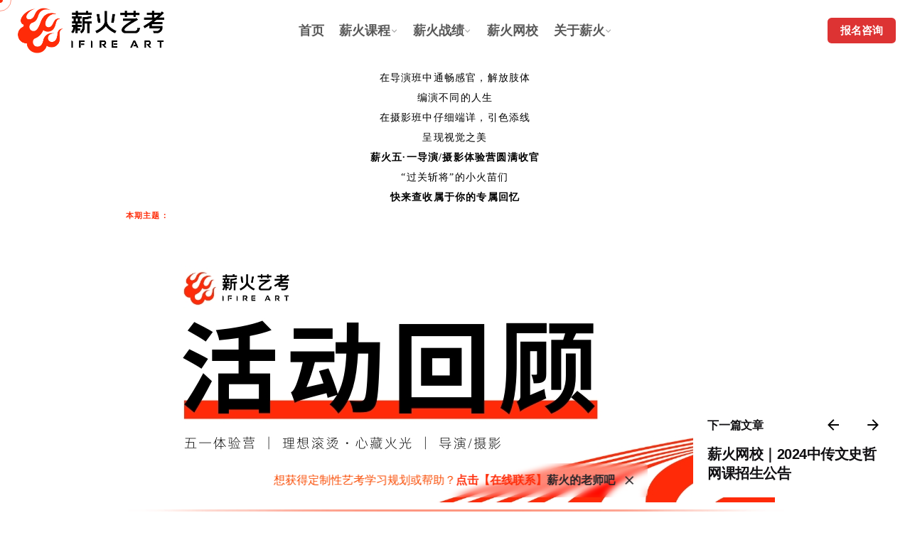

--- FILE ---
content_type: text/html; charset=UTF-8
request_url: https://i.xinhuoyikao.com/88wuyitiyanyingyuanmanbiying230516/
body_size: 24834
content:
<!-- This page is cached by the Hummingbird Performance plugin v3.18.1 - https://wordpress.org/plugins/hummingbird-performance/. -->
<!DOCTYPE html>
<html lang="zh-Hans" prefix="og: https://ogp.me/ns#">
<head>
	<meta charset="UTF-8">
	<meta name="viewport" content="width=device-width, initial-scale=1.0, maximum-scale=1, user-scalable=no">

	
<!-- Search Engine Optimization by Rank Math - https://rankmath.com/ -->
<title>【活动回顾｜幸会，再会！薪火五·一体验营圆满闭营】 - 薪火艺考免费在线测评，历届学员经验分享，各省历年分数线汇总 - https://i.xinhuoyikao.com</title>
<meta name="description" content="摄影体验营结束于北电摄影系校考初试的训练与模拟，考试不仅是摄影体验营的学习终点，更是将来小火苗们展露本领、博得青睐之处。在摄影绘画初探中，色彩老师冯蕤带领大家以48色油画棒作画，在产出作品的同时体验真实的考试流程，为日后正式的校考专业集训打下根基。"/>
<meta name="robots" content="follow, index, max-snippet:-1, max-video-preview:-1, max-image-preview:large"/>
<link rel="canonical" href="https://i.xinhuoyikao.com/88wuyitiyanyingyuanmanbiying230516/" />
<meta property="og:locale" content="zh_CN" />
<meta property="og:type" content="article" />
<meta property="og:title" content="【活动回顾｜幸会，再会！薪火五·一体验营圆满闭营】 - 薪火艺考免费在线测评，历届学员经验分享，各省历年分数线汇总 - https://i.xinhuoyikao.com" />
<meta property="og:description" content="摄影体验营结束于北电摄影系校考初试的训练与模拟，考试不仅是摄影体验营的学习终点，更是将来小火苗们展露本领、博得青睐之处。在摄影绘画初探中，色彩老师冯蕤带领大家以48色油画棒作画，在产出作品的同时体验真实的考试流程，为日后正式的校考专业集训打下根基。" />
<meta property="og:url" content="https://i.xinhuoyikao.com/88wuyitiyanyingyuanmanbiying230516/" />
<meta property="og:site_name" content="艺考培训-北京薪火艺考官网 - 专注名校艺考 | 播音表演摄影导演校考 | 网课省考 | 坚持精英教育 - iFire.Art" />
<meta property="article:tag" content="专属回忆" />
<meta property="article:tag" content="五一体验应" />
<meta property="article:tag" content="北京" />
<meta property="article:tag" content="北电" />
<meta property="article:tag" content="导演摄影体验" />
<meta property="article:tag" content="摄影" />
<meta property="article:tag" content="摄影作品" />
<meta property="article:tag" content="摄影艺考" />
<meta property="article:tag" content="摄影课程设置" />
<meta property="article:tag" content="活动回顾" />
<meta property="article:tag" content="电影剧情" />
<meta property="article:tag" content="美术统考" />
<meta property="article:tag" content="蓝晒作品" />
<meta property="article:tag" content="蓝晒工艺" />
<meta property="article:tag" content="薪火摄影" />
<meta property="article:tag" content="薪火艺考" />
<meta property="article:tag" content="青年电影人" />
<meta property="article:section" content="薪火动态" />
<meta property="og:updated_time" content="2023-05-16T09:19:09+08:00" />
<meta property="og:image" content="https://i.xinhuoyikao.com/wp-content/uploads/2023/05/1684138077-88.png" />
<meta property="og:image:secure_url" content="https://i.xinhuoyikao.com/wp-content/uploads/2023/05/1684138077-88.png" />
<meta property="og:image:width" content="1024" />
<meta property="og:image:height" content="768" />
<meta property="og:image:alt" content="活动回顾｜幸会，再会！薪火五·一体验营圆满闭营" />
<meta property="og:image:type" content="image/png" />
<meta property="article:published_time" content="2023-05-16T09:19:00+08:00" />
<meta property="article:modified_time" content="2023-05-16T09:19:09+08:00" />
<meta name="twitter:card" content="summary_large_image" />
<meta name="twitter:title" content="【活动回顾｜幸会，再会！薪火五·一体验营圆满闭营】 - 薪火艺考免费在线测评，历届学员经验分享，各省历年分数线汇总 - https://i.xinhuoyikao.com" />
<meta name="twitter:description" content="摄影体验营结束于北电摄影系校考初试的训练与模拟，考试不仅是摄影体验营的学习终点，更是将来小火苗们展露本领、博得青睐之处。在摄影绘画初探中，色彩老师冯蕤带领大家以48色油画棒作画，在产出作品的同时体验真实的考试流程，为日后正式的校考专业集训打下根基。" />
<meta name="twitter:image" content="https://i.xinhuoyikao.com/wp-content/uploads/2023/05/1684138077-88.png" />
<meta name="twitter:label1" content="Written by" />
<meta name="twitter:data1" content="bobo" />
<meta name="twitter:label2" content="Time to read" />
<meta name="twitter:data2" content="Less than a minute" />
<script type="application/ld+json" class="rank-math-schema">{"@context":"https://schema.org","@graph":[{"@type":"Place","@id":"https://i.xinhuoyikao.com/#place","address":{"@type":"PostalAddress","streetAddress":"\u5317\u4eac\u5e02\u533a\u9152\u4ed9\u6865\u4e1c\u8def10\u53f7","addressLocality":"\u671d\u9633\u533a","addressRegion":"\u5317\u4eac\u5e02\u533a","postalCode":"10010","addressCountry":"\u4e2d\u56fd"}},{"@type":["EducationalOrganization","Organization"],"@id":"https://i.xinhuoyikao.com/#organization","name":"\u85aa\u706b\u827a\u8003\u5b98\u65b9\u7f51\u7ad9","url":"https://i.xinhuoyikao.com","email":"admin@ifire.club","address":{"@type":"PostalAddress","streetAddress":"\u5317\u4eac\u5e02\u533a\u9152\u4ed9\u6865\u4e1c\u8def10\u53f7","addressLocality":"\u671d\u9633\u533a","addressRegion":"\u5317\u4eac\u5e02\u533a","postalCode":"10010","addressCountry":"\u4e2d\u56fd"},"logo":{"@type":"ImageObject","@id":"https://i.xinhuoyikao.com/#logo","url":"https://i.xinhuoyikao.com/wp-content/uploads/2021/12/logo-b-s.png","contentUrl":"https://i.xinhuoyikao.com/wp-content/uploads/2021/12/logo-b-s.png","caption":"\u827a\u8003\u57f9\u8bad-\u5317\u4eac\u85aa\u706b\u827a\u8003\u5b98\u7f51 - \u4e13\u6ce8\u540d\u6821\u827a\u8003 | \u64ad\u97f3\u8868\u6f14\u6444\u5f71\u5bfc\u6f14\u6821\u8003 | \u7f51\u8bfe\u7701\u8003 | \u575a\u6301\u7cbe\u82f1\u6559\u80b2 - iFire.Art","inLanguage":"zh-Hans"},"contactPoint":[{"@type":"ContactPoint","telephone":"4008-456-211","contactType":"customer support"}],"location":{"@id":"https://i.xinhuoyikao.com/#place"}},{"@type":"WebSite","@id":"https://i.xinhuoyikao.com/#website","url":"https://i.xinhuoyikao.com","name":"\u827a\u8003\u57f9\u8bad-\u5317\u4eac\u85aa\u706b\u827a\u8003\u5b98\u7f51 - \u4e13\u6ce8\u540d\u6821\u827a\u8003 | \u64ad\u97f3\u8868\u6f14\u6444\u5f71\u5bfc\u6f14\u6821\u8003 | \u7f51\u8bfe\u7701\u8003 | \u575a\u6301\u7cbe\u82f1\u6559\u80b2 - iFire.Art","publisher":{"@id":"https://i.xinhuoyikao.com/#organization"},"inLanguage":"zh-Hans"},{"@type":"ImageObject","@id":"https://i.xinhuoyikao.com/wp-content/uploads/2023/05/1684138077-88.png","url":"https://i.xinhuoyikao.com/wp-content/uploads/2023/05/1684138077-88.png","width":"1024","height":"768","inLanguage":"zh-Hans"},{"@type":"WebPage","@id":"https://i.xinhuoyikao.com/88wuyitiyanyingyuanmanbiying230516/#webpage","url":"https://i.xinhuoyikao.com/88wuyitiyanyingyuanmanbiying230516/","name":"\u3010\u6d3b\u52a8\u56de\u987e\uff5c\u5e78\u4f1a\uff0c\u518d\u4f1a\uff01\u85aa\u706b\u4e94\u00b7\u4e00\u4f53\u9a8c\u8425\u5706\u6ee1\u95ed\u8425\u3011 - \u85aa\u706b\u827a\u8003\u514d\u8d39\u5728\u7ebf\u6d4b\u8bc4\uff0c\u5386\u5c4a\u5b66\u5458\u7ecf\u9a8c\u5206\u4eab\uff0c\u5404\u7701\u5386\u5e74\u5206\u6570\u7ebf\u6c47\u603b - https://i.xinhuoyikao.com","datePublished":"2023-05-16T09:19:00+08:00","dateModified":"2023-05-16T09:19:09+08:00","isPartOf":{"@id":"https://i.xinhuoyikao.com/#website"},"primaryImageOfPage":{"@id":"https://i.xinhuoyikao.com/wp-content/uploads/2023/05/1684138077-88.png"},"inLanguage":"zh-Hans"},{"@type":"Person","@id":"https://i.xinhuoyikao.com/88wuyitiyanyingyuanmanbiying230516/#author","name":"bobo","image":{"@type":"ImageObject","@id":"https://i.xinhuoyikao.com/wp-content/wphb-cache/gravatar/d8c/d8c52a006acf13a431f43540686a7a5bx96.jpg","url":"https://i.xinhuoyikao.com/wp-content/wphb-cache/gravatar/d8c/d8c52a006acf13a431f43540686a7a5bx96.jpg","caption":"bobo","inLanguage":"zh-Hans"},"worksFor":{"@id":"https://i.xinhuoyikao.com/#organization"}},{"@type":"Article","headline":"\u3010\u3010\u6d3b\u52a8\u56de\u987e\uff5c\u5e78\u4f1a\uff0c\u518d\u4f1a\uff01\u85aa\u706b\u4e94\u00b7\u4e00\u4f53\u9a8c\u8425\u5706\u6ee1\u95ed\u8425\u3011 - \u85aa\u706b\u827a\u8003\u514d\u8d39\u5728\u7ebf\u6d4b\u8bc4\uff0c\u5386\u5c4a\u5b66\u5458\u7ecf\u9a8c\u5206\u4eab\uff0c\u5404\u7701\u5386\u5e74\u5206\u6570\u7ebf\u6c47\u603b - https://i.xinhuoyikao.com\u3011 -","datePublished":"2023-05-16T09:19:00+08:00","dateModified":"2023-05-16T09:19:09+08:00","articleSection":"\u85aa\u706b\u52a8\u6001, \u9650\u65f6\u6d3b\u52a8","author":{"@id":"https://i.xinhuoyikao.com/88wuyitiyanyingyuanmanbiying230516/#author","name":"bobo"},"publisher":{"@id":"https://i.xinhuoyikao.com/#organization"},"description":"\u6444\u5f71\u4f53\u9a8c\u8425\u7ed3\u675f\u4e8e\u5317\u7535\u6444\u5f71\u7cfb\u6821\u8003\u521d\u8bd5\u7684\u8bad\u7ec3\u4e0e\u6a21\u62df\uff0c\u8003\u8bd5\u4e0d\u4ec5\u662f\u6444\u5f71\u4f53\u9a8c\u8425\u7684\u5b66\u4e60\u7ec8\u70b9\uff0c\u66f4\u662f\u5c06\u6765\u5c0f\u706b\u82d7\u4eec\u5c55\u9732\u672c\u9886\u3001\u535a\u5f97\u9752\u7750\u4e4b\u5904\u3002\u5728\u6444\u5f71\u7ed8\u753b\u521d\u63a2\u4e2d\uff0c\u8272\u5f69\u8001\u5e08\u51af\u8564\u5e26\u9886\u5927\u5bb6\u4ee548\u8272\u6cb9\u753b\u68d2\u4f5c\u753b\uff0c\u5728\u4ea7\u51fa\u4f5c\u54c1\u7684\u540c\u65f6\u4f53\u9a8c\u771f\u5b9e\u7684\u8003\u8bd5\u6d41\u7a0b\uff0c\u4e3a\u65e5\u540e\u6b63\u5f0f\u7684\u6821\u8003\u4e13\u4e1a\u96c6\u8bad\u6253\u4e0b\u6839\u57fa\u3002 - \u85aa\u706b\u8d44\u8baf\uff0c\u85aa\u706b\u827a\u8003\u6559\u7814\u4e2d\u5fc3\uff0c\u85aa\u706b\u5185\u90e8\uff0c\u827a\u8003\u653b\u7565\uff0c\u6700\u5bb9\u6613\u7684\u827a\u8003\u4e13\u4e1a\uff0c\u85aa\u706b\u6559\u5b66\uff0c\u85aa\u706b\u8001\u5e08\uff0c\u827a\u8003\u751f\uff0c\u5317\u7535\uff0c\u4e2d\u4f20\uff0c\u4e2d\u620f\uff0c\u6d59\u4f20\uff0c\u7701\u8003\u8fc7\u7ebf\uff0c\u827a\u8003\u65b0\u653f\u7b56\uff0c\u6587\u5b66\u5e38\u8bc6\uff0c\u97f3\u4e50\u7f8e\u672f\u821e\u8e48\u8868\u6f14\uff0c\u6545\u4e8b\u6784\u601d\uff0c\u5f71\u7247\u5206\u6790\uff0c\u7535\u89c6\u5e7f\u544a\u5bfc\u6f14 - \u672c\u6587\u94fe\u63a5\uff1ahttps://i.xinhuoyikao.com/88wuyitiyanyingyuanmanbiying230516/","name":"\u3010\u3010\u6d3b\u52a8\u56de\u987e\uff5c\u5e78\u4f1a\uff0c\u518d\u4f1a\uff01\u85aa\u706b\u4e94\u00b7\u4e00\u4f53\u9a8c\u8425\u5706\u6ee1\u95ed\u8425\u3011 - \u85aa\u706b\u827a\u8003\u514d\u8d39\u5728\u7ebf\u6d4b\u8bc4\uff0c\u5386\u5c4a\u5b66\u5458\u7ecf\u9a8c\u5206\u4eab\uff0c\u5404\u7701\u5386\u5e74\u5206\u6570\u7ebf\u6c47\u603b - https://i.xinhuoyikao.com\u3011 -","@id":"https://i.xinhuoyikao.com/88wuyitiyanyingyuanmanbiying230516/#richSnippet","isPartOf":{"@id":"https://i.xinhuoyikao.com/88wuyitiyanyingyuanmanbiying230516/#webpage"},"image":{"@id":"https://i.xinhuoyikao.com/wp-content/uploads/2023/05/1684138077-88.png"},"inLanguage":"zh-Hans","mainEntityOfPage":{"@id":"https://i.xinhuoyikao.com/88wuyitiyanyingyuanmanbiying230516/#webpage"}}]}</script>
<!-- /Rank Math WordPress SEO plugin -->

<link rel='dns-prefetch' href='//googlefonts.wp-china-yes.net' />
<link rel='dns-prefetch' href='//gapis.geekzu.org/g-fonts' />
<link rel='dns-prefetch' href='//googleajax.wp-china-yes.net' />
<link rel='dns-prefetch' href='//apis.google.com' />
<link rel='dns-prefetch' href='//google-analytics.com' />
<link rel='dns-prefetch' href='//www.google-analytics.com' />
<link rel='dns-prefetch' href='//ssl.google-analytics.com' />
<link rel='dns-prefetch' href='//s.gravatar.com' />
<link rel="alternate" type="application/rss+xml" title="艺考培训-北京薪火艺考官网 - 专注名校艺考 | 表演摄影导演l录音校考 | 网课艺考 | 坚持精英教育 - iFire.Art &raquo; Feed" href="https://i.xinhuoyikao.com/feed/" />
<link rel="alternate" type="application/rss+xml" title="艺考培训-北京薪火艺考官网 - 专注名校艺考 | 表演摄影导演l录音校考 | 网课艺考 | 坚持精英教育 - iFire.Art &raquo; 评论 Feed" href="https://i.xinhuoyikao.com/comments/feed/" />
<link rel="alternate" title="oEmbed (JSON)" type="application/json+oembed" href="https://i.xinhuoyikao.com/wp-json/oembed/1.0/embed?url=https%3A%2F%2Fi.xinhuoyikao.com%2F88wuyitiyanyingyuanmanbiying230516%2F" />
<link rel="alternate" title="oEmbed (XML)" type="text/xml+oembed" href="https://i.xinhuoyikao.com/wp-json/oembed/1.0/embed?url=https%3A%2F%2Fi.xinhuoyikao.com%2F88wuyitiyanyingyuanmanbiying230516%2F&#038;format=xml" />
<style id='wp-img-auto-sizes-contain-inline-css' type='text/css'>
img:is([sizes=auto i],[sizes^="auto," i]){contain-intrinsic-size:3000px 1500px}
/*# sourceURL=wp-img-auto-sizes-contain-inline-css */
</style>
<link rel='stylesheet' id='wxsync_main_css-css' href='https://i.xinhuoyikao.com/wp-content/plugins/wxsync/libs/wxsync.css' type='text/css' media='screen' />
<link rel='stylesheet' id='premium-addons-css' href='https://i.xinhuoyikao.com/wp-content/plugins/premium-addons-for-elementor/assets/frontend/min-css/premium-addons.min.css' type='text/css' media='all' />
<link rel='stylesheet' id='premium-pro-css' href='https://i.xinhuoyikao.com/wp-content/plugins/premium-addons-pro/assets/frontend/min-css/premium-addons.min.css' type='text/css' media='all' />
<link rel='stylesheet' id='wp-block-library-css' href='https://i.xinhuoyikao.com/wp-includes/css/dist/block-library/style.min.css' type='text/css' media='all' />
<style id='wp-block-library-theme-inline-css' type='text/css'>
.wp-block-audio :where(figcaption){color:#555;font-size:13px;text-align:center}.is-dark-theme .wp-block-audio :where(figcaption){color:#ffffffa6}.wp-block-audio{margin:0 0 1em}.wp-block-code{border:1px solid #ccc;border-radius:4px;font-family:Menlo,Consolas,monaco,monospace;padding:.8em 1em}.wp-block-embed :where(figcaption){color:#555;font-size:13px;text-align:center}.is-dark-theme .wp-block-embed :where(figcaption){color:#ffffffa6}.wp-block-embed{margin:0 0 1em}.blocks-gallery-caption{color:#555;font-size:13px;text-align:center}.is-dark-theme .blocks-gallery-caption{color:#ffffffa6}:root :where(.wp-block-image figcaption){color:#555;font-size:13px;text-align:center}.is-dark-theme :root :where(.wp-block-image figcaption){color:#ffffffa6}.wp-block-image{margin:0 0 1em}.wp-block-pullquote{border-bottom:4px solid;border-top:4px solid;color:currentColor;margin-bottom:1.75em}.wp-block-pullquote :where(cite),.wp-block-pullquote :where(footer),.wp-block-pullquote__citation{color:currentColor;font-size:.8125em;font-style:normal;text-transform:uppercase}.wp-block-quote{border-left:.25em solid;margin:0 0 1.75em;padding-left:1em}.wp-block-quote cite,.wp-block-quote footer{color:currentColor;font-size:.8125em;font-style:normal;position:relative}.wp-block-quote:where(.has-text-align-right){border-left:none;border-right:.25em solid;padding-left:0;padding-right:1em}.wp-block-quote:where(.has-text-align-center){border:none;padding-left:0}.wp-block-quote.is-large,.wp-block-quote.is-style-large,.wp-block-quote:where(.is-style-plain){border:none}.wp-block-search .wp-block-search__label{font-weight:700}.wp-block-search__button{border:1px solid #ccc;padding:.375em .625em}:where(.wp-block-group.has-background){padding:1.25em 2.375em}.wp-block-separator.has-css-opacity{opacity:.4}.wp-block-separator{border:none;border-bottom:2px solid;margin-left:auto;margin-right:auto}.wp-block-separator.has-alpha-channel-opacity{opacity:1}.wp-block-separator:not(.is-style-wide):not(.is-style-dots){width:100px}.wp-block-separator.has-background:not(.is-style-dots){border-bottom:none;height:1px}.wp-block-separator.has-background:not(.is-style-wide):not(.is-style-dots){height:2px}.wp-block-table{margin:0 0 1em}.wp-block-table td,.wp-block-table th{word-break:normal}.wp-block-table :where(figcaption){color:#555;font-size:13px;text-align:center}.is-dark-theme .wp-block-table :where(figcaption){color:#ffffffa6}.wp-block-video :where(figcaption){color:#555;font-size:13px;text-align:center}.is-dark-theme .wp-block-video :where(figcaption){color:#ffffffa6}.wp-block-video{margin:0 0 1em}:root :where(.wp-block-template-part.has-background){margin-bottom:0;margin-top:0;padding:1.25em 2.375em}
/*# sourceURL=/wp-includes/css/dist/block-library/theme.min.css */
</style>
<style id='classic-theme-styles-inline-css' type='text/css'>
/*! This file is auto-generated */
.wp-block-button__link{color:#fff;background-color:#32373c;border-radius:9999px;box-shadow:none;text-decoration:none;padding:calc(.667em + 2px) calc(1.333em + 2px);font-size:1.125em}.wp-block-file__button{background:#32373c;color:#fff;text-decoration:none}
/*# sourceURL=/wp-includes/css/classic-themes.min.css */
</style>
<style id='global-styles-inline-css' type='text/css'>
:root{--wp--preset--aspect-ratio--square: 1;--wp--preset--aspect-ratio--4-3: 4/3;--wp--preset--aspect-ratio--3-4: 3/4;--wp--preset--aspect-ratio--3-2: 3/2;--wp--preset--aspect-ratio--2-3: 2/3;--wp--preset--aspect-ratio--16-9: 16/9;--wp--preset--aspect-ratio--9-16: 9/16;--wp--preset--color--black: #000000;--wp--preset--color--cyan-bluish-gray: #abb8c3;--wp--preset--color--white: #ffffff;--wp--preset--color--pale-pink: #f78da7;--wp--preset--color--vivid-red: #cf2e2e;--wp--preset--color--luminous-vivid-orange: #ff6900;--wp--preset--color--luminous-vivid-amber: #fcb900;--wp--preset--color--light-green-cyan: #7bdcb5;--wp--preset--color--vivid-green-cyan: #00d084;--wp--preset--color--pale-cyan-blue: #8ed1fc;--wp--preset--color--vivid-cyan-blue: #0693e3;--wp--preset--color--vivid-purple: #9b51e0;--wp--preset--color--brand-color: #ff2b08;--wp--preset--color--beige-dark: #A1824F;--wp--preset--color--dark-strong: #24262B;--wp--preset--color--dark-light: #32353C;--wp--preset--color--grey-strong: #838998;--wp--preset--gradient--vivid-cyan-blue-to-vivid-purple: linear-gradient(135deg,rgb(6,147,227) 0%,rgb(155,81,224) 100%);--wp--preset--gradient--light-green-cyan-to-vivid-green-cyan: linear-gradient(135deg,rgb(122,220,180) 0%,rgb(0,208,130) 100%);--wp--preset--gradient--luminous-vivid-amber-to-luminous-vivid-orange: linear-gradient(135deg,rgb(252,185,0) 0%,rgb(255,105,0) 100%);--wp--preset--gradient--luminous-vivid-orange-to-vivid-red: linear-gradient(135deg,rgb(255,105,0) 0%,rgb(207,46,46) 100%);--wp--preset--gradient--very-light-gray-to-cyan-bluish-gray: linear-gradient(135deg,rgb(238,238,238) 0%,rgb(169,184,195) 100%);--wp--preset--gradient--cool-to-warm-spectrum: linear-gradient(135deg,rgb(74,234,220) 0%,rgb(151,120,209) 20%,rgb(207,42,186) 40%,rgb(238,44,130) 60%,rgb(251,105,98) 80%,rgb(254,248,76) 100%);--wp--preset--gradient--blush-light-purple: linear-gradient(135deg,rgb(255,206,236) 0%,rgb(152,150,240) 100%);--wp--preset--gradient--blush-bordeaux: linear-gradient(135deg,rgb(254,205,165) 0%,rgb(254,45,45) 50%,rgb(107,0,62) 100%);--wp--preset--gradient--luminous-dusk: linear-gradient(135deg,rgb(255,203,112) 0%,rgb(199,81,192) 50%,rgb(65,88,208) 100%);--wp--preset--gradient--pale-ocean: linear-gradient(135deg,rgb(255,245,203) 0%,rgb(182,227,212) 50%,rgb(51,167,181) 100%);--wp--preset--gradient--electric-grass: linear-gradient(135deg,rgb(202,248,128) 0%,rgb(113,206,126) 100%);--wp--preset--gradient--midnight: linear-gradient(135deg,rgb(2,3,129) 0%,rgb(40,116,252) 100%);--wp--preset--font-size--small: 14px;--wp--preset--font-size--medium: 20px;--wp--preset--font-size--large: 17px;--wp--preset--font-size--x-large: 42px;--wp--preset--font-size--extra-small: 13px;--wp--preset--font-size--normal: 15px;--wp--preset--font-size--larger: 20px;--wp--preset--spacing--20: 0.44rem;--wp--preset--spacing--30: 0.67rem;--wp--preset--spacing--40: 1rem;--wp--preset--spacing--50: 1.5rem;--wp--preset--spacing--60: 2.25rem;--wp--preset--spacing--70: 3.38rem;--wp--preset--spacing--80: 5.06rem;--wp--preset--shadow--natural: 6px 6px 9px rgba(0, 0, 0, 0.2);--wp--preset--shadow--deep: 12px 12px 50px rgba(0, 0, 0, 0.4);--wp--preset--shadow--sharp: 6px 6px 0px rgba(0, 0, 0, 0.2);--wp--preset--shadow--outlined: 6px 6px 0px -3px rgb(255, 255, 255), 6px 6px rgb(0, 0, 0);--wp--preset--shadow--crisp: 6px 6px 0px rgb(0, 0, 0);}:where(.is-layout-flex){gap: 0.5em;}:where(.is-layout-grid){gap: 0.5em;}body .is-layout-flex{display: flex;}.is-layout-flex{flex-wrap: wrap;align-items: center;}.is-layout-flex > :is(*, div){margin: 0;}body .is-layout-grid{display: grid;}.is-layout-grid > :is(*, div){margin: 0;}:where(.wp-block-columns.is-layout-flex){gap: 2em;}:where(.wp-block-columns.is-layout-grid){gap: 2em;}:where(.wp-block-post-template.is-layout-flex){gap: 1.25em;}:where(.wp-block-post-template.is-layout-grid){gap: 1.25em;}.has-black-color{color: var(--wp--preset--color--black) !important;}.has-cyan-bluish-gray-color{color: var(--wp--preset--color--cyan-bluish-gray) !important;}.has-white-color{color: var(--wp--preset--color--white) !important;}.has-pale-pink-color{color: var(--wp--preset--color--pale-pink) !important;}.has-vivid-red-color{color: var(--wp--preset--color--vivid-red) !important;}.has-luminous-vivid-orange-color{color: var(--wp--preset--color--luminous-vivid-orange) !important;}.has-luminous-vivid-amber-color{color: var(--wp--preset--color--luminous-vivid-amber) !important;}.has-light-green-cyan-color{color: var(--wp--preset--color--light-green-cyan) !important;}.has-vivid-green-cyan-color{color: var(--wp--preset--color--vivid-green-cyan) !important;}.has-pale-cyan-blue-color{color: var(--wp--preset--color--pale-cyan-blue) !important;}.has-vivid-cyan-blue-color{color: var(--wp--preset--color--vivid-cyan-blue) !important;}.has-vivid-purple-color{color: var(--wp--preset--color--vivid-purple) !important;}.has-black-background-color{background-color: var(--wp--preset--color--black) !important;}.has-cyan-bluish-gray-background-color{background-color: var(--wp--preset--color--cyan-bluish-gray) !important;}.has-white-background-color{background-color: var(--wp--preset--color--white) !important;}.has-pale-pink-background-color{background-color: var(--wp--preset--color--pale-pink) !important;}.has-vivid-red-background-color{background-color: var(--wp--preset--color--vivid-red) !important;}.has-luminous-vivid-orange-background-color{background-color: var(--wp--preset--color--luminous-vivid-orange) !important;}.has-luminous-vivid-amber-background-color{background-color: var(--wp--preset--color--luminous-vivid-amber) !important;}.has-light-green-cyan-background-color{background-color: var(--wp--preset--color--light-green-cyan) !important;}.has-vivid-green-cyan-background-color{background-color: var(--wp--preset--color--vivid-green-cyan) !important;}.has-pale-cyan-blue-background-color{background-color: var(--wp--preset--color--pale-cyan-blue) !important;}.has-vivid-cyan-blue-background-color{background-color: var(--wp--preset--color--vivid-cyan-blue) !important;}.has-vivid-purple-background-color{background-color: var(--wp--preset--color--vivid-purple) !important;}.has-black-border-color{border-color: var(--wp--preset--color--black) !important;}.has-cyan-bluish-gray-border-color{border-color: var(--wp--preset--color--cyan-bluish-gray) !important;}.has-white-border-color{border-color: var(--wp--preset--color--white) !important;}.has-pale-pink-border-color{border-color: var(--wp--preset--color--pale-pink) !important;}.has-vivid-red-border-color{border-color: var(--wp--preset--color--vivid-red) !important;}.has-luminous-vivid-orange-border-color{border-color: var(--wp--preset--color--luminous-vivid-orange) !important;}.has-luminous-vivid-amber-border-color{border-color: var(--wp--preset--color--luminous-vivid-amber) !important;}.has-light-green-cyan-border-color{border-color: var(--wp--preset--color--light-green-cyan) !important;}.has-vivid-green-cyan-border-color{border-color: var(--wp--preset--color--vivid-green-cyan) !important;}.has-pale-cyan-blue-border-color{border-color: var(--wp--preset--color--pale-cyan-blue) !important;}.has-vivid-cyan-blue-border-color{border-color: var(--wp--preset--color--vivid-cyan-blue) !important;}.has-vivid-purple-border-color{border-color: var(--wp--preset--color--vivid-purple) !important;}.has-vivid-cyan-blue-to-vivid-purple-gradient-background{background: var(--wp--preset--gradient--vivid-cyan-blue-to-vivid-purple) !important;}.has-light-green-cyan-to-vivid-green-cyan-gradient-background{background: var(--wp--preset--gradient--light-green-cyan-to-vivid-green-cyan) !important;}.has-luminous-vivid-amber-to-luminous-vivid-orange-gradient-background{background: var(--wp--preset--gradient--luminous-vivid-amber-to-luminous-vivid-orange) !important;}.has-luminous-vivid-orange-to-vivid-red-gradient-background{background: var(--wp--preset--gradient--luminous-vivid-orange-to-vivid-red) !important;}.has-very-light-gray-to-cyan-bluish-gray-gradient-background{background: var(--wp--preset--gradient--very-light-gray-to-cyan-bluish-gray) !important;}.has-cool-to-warm-spectrum-gradient-background{background: var(--wp--preset--gradient--cool-to-warm-spectrum) !important;}.has-blush-light-purple-gradient-background{background: var(--wp--preset--gradient--blush-light-purple) !important;}.has-blush-bordeaux-gradient-background{background: var(--wp--preset--gradient--blush-bordeaux) !important;}.has-luminous-dusk-gradient-background{background: var(--wp--preset--gradient--luminous-dusk) !important;}.has-pale-ocean-gradient-background{background: var(--wp--preset--gradient--pale-ocean) !important;}.has-electric-grass-gradient-background{background: var(--wp--preset--gradient--electric-grass) !important;}.has-midnight-gradient-background{background: var(--wp--preset--gradient--midnight) !important;}.has-small-font-size{font-size: var(--wp--preset--font-size--small) !important;}.has-medium-font-size{font-size: var(--wp--preset--font-size--medium) !important;}.has-large-font-size{font-size: var(--wp--preset--font-size--large) !important;}.has-x-large-font-size{font-size: var(--wp--preset--font-size--x-large) !important;}
:where(.wp-block-post-template.is-layout-flex){gap: 1.25em;}:where(.wp-block-post-template.is-layout-grid){gap: 1.25em;}
:where(.wp-block-term-template.is-layout-flex){gap: 1.25em;}:where(.wp-block-term-template.is-layout-grid){gap: 1.25em;}
:where(.wp-block-columns.is-layout-flex){gap: 2em;}:where(.wp-block-columns.is-layout-grid){gap: 2em;}
:root :where(.wp-block-pullquote){font-size: 1.5em;line-height: 1.6;}
/*# sourceURL=global-styles-inline-css */
</style>
<link rel='stylesheet' id='contact-form-7-css' href='https://i.xinhuoyikao.com/wp-content/plugins/contact-form-7/includes/css/styles.css' type='text/css' media='all' />
<link rel='stylesheet' id='ohio-style-css' href='https://i.xinhuoyikao.com/wp-content/themes/ohio/style.css' type='text/css' media='all' />
<style id='ohio-style-inline-css' type='text/css'>
 :root{--clb-color-primary:#ff2b08;--clb-dm-fill-color:#333333;--clb-preloader-spinner-color:#ffffff;--clb-preloader-color:#17161a;}.heading .title .highlighted-text{background-image: linear-gradient(rgba(255,43,8,0.5), rgba(255,43,8,0.5));}.content-area a:not(.-unlink):not(.tag),.comment-form a:not(.-unlink):not(.tag),.comment-content a:not(.-unlink):not(.tag),.project-content a:not(.-unlink):not(.tag),.woocommerce-product-details__short-description a:not(.-unlink):not(.tag),.wpb-content-wrapper a:not(.-unlink):not(.tag),.elementor a:not(.-unlink):not(.tag){--clb-link-color:#f25000;}body.custom-cursor .circle-cursor-inner,body.custom-cursor .circle-cursor-inner.cursor-link-hover{background-color:rgba(255,43,8,0.99);}body.custom-cursor .circle-cursor-outer,body.custom-cursor .circle-cursor-outer.cursor-link-hover{border-color:rgba(255,43,8,0.99);}.elements-bar:not(.light-typo):not(.dark-typo) .scroll-top{color:#000000;}.header:not(.-sticky):not(.-mobile) .menu-blank,.header:not(.-sticky):not(.-mobile) .menu > li > a,.header:not(.-sticky) .hamburger-outer,.header:not(.-sticky) .branding-title,.header:not(.-sticky) .icon-button:not(.-overlay-button):not(.-small):not(.-extra-small),.header:not(.-sticky) .cart-button-total a,.header:not(.-sticky) .lang-dropdown{font-size:18px;font-weight:600;color:#595959;}.header:not(.-sticky):not(.-mobile):not(.light-typo):not(.dark-typo) .lang-dropdown{background-image: url("data:image/svg+xml,%3csvg xmlns='http://www.w3.org/2000/svg' viewBox='0 0 16 16'%3e%3cpath fill='none' stroke='%23595959' stroke-linecap='round' stroke-linejoin='round' stroke-width='2' d='M2 5l6 6 6-6'/%3e%3c/svg%3e");}.menu-optional .button-group .button:not(.page-link):not(.-dm-ignore){--clb-button-color:#dd3333;}@media screen and (max-width: 768px) { .header,.slide-in-overlay{opacity: 0;}}.header.-mobile .nav,.header.-mobile .slide-in-overlay .copyright,.header.-mobile .slide-in-overlay .lang-dropdown,.header.-mobile .slide-in-overlay .close-bar .icon-button:not(.-small){color:#17161a;}.header.-mobile .slide-in-overlay .lang-dropdown{background-image: url("data:image/svg+xml,%3csvg xmlns='http://www.w3.org/2000/svg' viewBox='0 0 16 16'%3e%3cpath fill='none' stroke='%2317161a' stroke-linecap='round' stroke-linejoin='round' stroke-width='2' d='M2 5l6 6 6-6'/%3e%3c/svg%3e");}.popup-subscribe .thumbnail{background-color:;background-image:url('https://i.xinhuoyikao.com/wp-content/uploads/2019/11/oh__img9-1.jpg');background-size:cover;background-position:center center;background-repeat:no-repeat;}.notification .alert{color:#232226;}.page-headline::after{background-color:;}.project:not(.-layout8) .-with-slider .overlay{background-color:1;}.project .video-button:not(.-outlined) .icon-button{background-color:1;} @media screen and (min-width:1181px){} @media screen and (min-width:769px) and (max-width:1180px){} @media screen and (max-width:768px){}
/*# sourceURL=ohio-style-inline-css */
</style>
<link rel='stylesheet' id='icon-pack-fontawesome-css' href='https://i.xinhuoyikao.com/wp-content/themes/ohio/assets/fonts/fa/css/all.css' type='text/css' media='all' />
<script type="text/javascript" src="https://i.xinhuoyikao.com/wp-includes/js/jquery/jquery.min.js" id="jquery-core-js"></script>
<script type="text/javascript" src="https://i.xinhuoyikao.com/wp-includes/js/jquery/jquery-migrate.min.js" id="jquery-migrate-js"></script>

		<script type="text/javascript">
				(function(c,l,a,r,i,t,y){
					c[a]=c[a]||function(){(c[a].q=c[a].q||[]).push(arguments)};t=l.createElement(r);t.async=1;
					t.src="https://www.clarity.ms/tag/"+i+"?ref=wordpress";y=l.getElementsByTagName(r)[0];y.parentNode.insertBefore(t,y);
				})(window, document, "clarity", "script", "jzfzw9dztp");
		</script>
			<script id="scfm-url-js">
	if (window.location.search.includes('scfm-mobile=1')) {
		const url = new URL(window.location.href);
		const searchParams = url.searchParams;
		searchParams.delete('scfm-mobile');
		const newUrl = url.origin + url.pathname + (searchParams.toString() ? "?" + searchParams.toString() : "") + url.hash;
		window.history.replaceState(null, "", newUrl);
	}
	</script>
				<style>
				.e-con.e-parent:nth-of-type(n+4):not(.e-lazyloaded):not(.e-no-lazyload),
				.e-con.e-parent:nth-of-type(n+4):not(.e-lazyloaded):not(.e-no-lazyload) * {
					background-image: none !important;
				}
				@media screen and (max-height: 1024px) {
					.e-con.e-parent:nth-of-type(n+3):not(.e-lazyloaded):not(.e-no-lazyload),
					.e-con.e-parent:nth-of-type(n+3):not(.e-lazyloaded):not(.e-no-lazyload) * {
						background-image: none !important;
					}
				}
				@media screen and (max-height: 640px) {
					.e-con.e-parent:nth-of-type(n+2):not(.e-lazyloaded):not(.e-no-lazyload),
					.e-con.e-parent:nth-of-type(n+2):not(.e-lazyloaded):not(.e-no-lazyload) * {
						background-image: none !important;
					}
				}
			</style>
			<meta name="generator" content="Powered by Slider Revolution 6.7.31 - responsive, Mobile-Friendly Slider Plugin for WordPress with comfortable drag and drop interface." />
<link rel="icon" href="https://i.xinhuoyikao.com/wp-content/uploads/2023/04/cropped-1681897234-ifire-favicon-32x32.png" sizes="32x32" />
<link rel="icon" href="https://i.xinhuoyikao.com/wp-content/uploads/2023/04/cropped-1681897234-ifire-favicon-192x192.png" sizes="192x192" />
<link rel="apple-touch-icon" href="https://i.xinhuoyikao.com/wp-content/uploads/2023/04/cropped-1681897234-ifire-favicon-180x180.png" />
<meta name="msapplication-TileImage" content="https://i.xinhuoyikao.com/wp-content/uploads/2023/04/cropped-1681897234-ifire-favicon-270x270.png" />
<script>function setREVStartSize(e){
			//window.requestAnimationFrame(function() {
				window.RSIW = window.RSIW===undefined ? window.innerWidth : window.RSIW;
				window.RSIH = window.RSIH===undefined ? window.innerHeight : window.RSIH;
				try {
					var pw = document.getElementById(e.c).parentNode.offsetWidth,
						newh;
					pw = pw===0 || isNaN(pw) || (e.l=="fullwidth" || e.layout=="fullwidth") ? window.RSIW : pw;
					e.tabw = e.tabw===undefined ? 0 : parseInt(e.tabw);
					e.thumbw = e.thumbw===undefined ? 0 : parseInt(e.thumbw);
					e.tabh = e.tabh===undefined ? 0 : parseInt(e.tabh);
					e.thumbh = e.thumbh===undefined ? 0 : parseInt(e.thumbh);
					e.tabhide = e.tabhide===undefined ? 0 : parseInt(e.tabhide);
					e.thumbhide = e.thumbhide===undefined ? 0 : parseInt(e.thumbhide);
					e.mh = e.mh===undefined || e.mh=="" || e.mh==="auto" ? 0 : parseInt(e.mh,0);
					if(e.layout==="fullscreen" || e.l==="fullscreen")
						newh = Math.max(e.mh,window.RSIH);
					else{
						e.gw = Array.isArray(e.gw) ? e.gw : [e.gw];
						for (var i in e.rl) if (e.gw[i]===undefined || e.gw[i]===0) e.gw[i] = e.gw[i-1];
						e.gh = e.el===undefined || e.el==="" || (Array.isArray(e.el) && e.el.length==0)? e.gh : e.el;
						e.gh = Array.isArray(e.gh) ? e.gh : [e.gh];
						for (var i in e.rl) if (e.gh[i]===undefined || e.gh[i]===0) e.gh[i] = e.gh[i-1];
											
						var nl = new Array(e.rl.length),
							ix = 0,
							sl;
						e.tabw = e.tabhide>=pw ? 0 : e.tabw;
						e.thumbw = e.thumbhide>=pw ? 0 : e.thumbw;
						e.tabh = e.tabhide>=pw ? 0 : e.tabh;
						e.thumbh = e.thumbhide>=pw ? 0 : e.thumbh;
						for (var i in e.rl) nl[i] = e.rl[i]<window.RSIW ? 0 : e.rl[i];
						sl = nl[0];
						for (var i in nl) if (sl>nl[i] && nl[i]>0) { sl = nl[i]; ix=i;}
						var m = pw>(e.gw[ix]+e.tabw+e.thumbw) ? 1 : (pw-(e.tabw+e.thumbw)) / (e.gw[ix]);
						newh =  (e.gh[ix] * m) + (e.tabh + e.thumbh);
					}
					var el = document.getElementById(e.c);
					if (el!==null && el) el.style.height = newh+"px";
					el = document.getElementById(e.c+"_wrapper");
					if (el!==null && el) {
						el.style.height = newh+"px";
						el.style.display = "block";
					}
				} catch(e){
					console.log("Failure at Presize of Slider:" + e)
				}
			//});
		  };</script>
		<style type="text/css" id="wp-custom-css">
			

/** Start Block Kit CSS: 142-3-a175df65179b9ef6a5ca9f1b2c0202b9 **/

.envato-block__preview{
	overflow: visible;
}

/* Border Radius */
.envato-kit-139-accordion .elementor-widget-container{
	border-radius: 10px !important;
}
.envato-kit-139-map iframe,
.envato-kit-139-slider .slick-slide,
.envato-kit-139-flipbox .elementor-flip-box div{
		border-radius: 10px !important;

}


/** End Block Kit CSS: 142-3-a175df65179b9ef6a5ca9f1b2c0202b9 **/



/** Start Block Kit CSS: 141-3-1d55f1e76be9fb1a8d9de88accbe962f **/

.envato-kit-138-bracket .elementor-widget-container > *:before{
	content:"[";
	color:#ffab00;
	display:inline-block;
	margin-right:4px;
	line-height:1em;
	position:relative;
	top:-1px;
}

.envato-kit-138-bracket .elementor-widget-container > *:after{
	content:"]";
	color:#ffab00;
	display:inline-block;
	margin-left:4px;
	line-height:1em;
	position:relative;
	top:-1px;
}

/** End Block Kit CSS: 141-3-1d55f1e76be9fb1a8d9de88accbe962f **/



/** Start Block Kit CSS: 69-3-4f8cfb8a1a68ec007f2be7a02bdeadd9 **/

.envato-kit-66-menu .e--pointer-framed .elementor-item:before{
	border-radius:1px;
}

.envato-kit-66-subscription-form .elementor-form-fields-wrapper{
	position:relative;
}

.envato-kit-66-subscription-form .elementor-form-fields-wrapper .elementor-field-type-submit{
	position:static;
}

.envato-kit-66-subscription-form .elementor-form-fields-wrapper .elementor-field-type-submit button{
	position: absolute;
    top: 50%;
    right: 6px;
    transform: translate(0, -50%);
		-moz-transform: translate(0, -50%);
		-webmit-transform: translate(0, -50%);
}

.envato-kit-66-testi-slider .elementor-testimonial__footer{
	margin-top: -60px !important;
	z-index: 99;
  position: relative;
}

.envato-kit-66-featured-slider .elementor-slides .slick-prev{
	width:50px;
	height:50px;
	background-color:#ffffff !important;
	transform:rotate(45deg);
	-moz-transform:rotate(45deg);
	-webkit-transform:rotate(45deg);
	left:-25px !important;
	-webkit-box-shadow: 0px 1px 2px 1px rgba(0,0,0,0.32);
	-moz-box-shadow: 0px 1px 2px 1px rgba(0,0,0,0.32);
	box-shadow: 0px 1px 2px 1px rgba(0,0,0,0.32);
}

.envato-kit-66-featured-slider .elementor-slides .slick-prev:before{
	display:block;
	margin-top:0px;
	margin-left:0px;
	transform:rotate(-45deg);
	-moz-transform:rotate(-45deg);
	-webkit-transform:rotate(-45deg);
}

.envato-kit-66-featured-slider .elementor-slides .slick-next{
	width:50px;
	height:50px;
	background-color:#ffffff !important;
	transform:rotate(45deg);
	-moz-transform:rotate(45deg);
	-webkit-transform:rotate(45deg);
	right:-25px !important;
	-webkit-box-shadow: 0px 1px 2px 1px rgba(0,0,0,0.32);
	-moz-box-shadow: 0px 1px 2px 1px rgba(0,0,0,0.32);
	box-shadow: 0px 1px 2px 1px rgba(0,0,0,0.32);
}

.envato-kit-66-featured-slider .elementor-slides .slick-next:before{
	display:block;
	margin-top:-5px;
	margin-right:-5px;
	transform:rotate(-45deg);
	-moz-transform:rotate(-45deg);
	-webkit-transform:rotate(-45deg);
}

.envato-kit-66-orangetext{
	color:#f4511e;
}

.envato-kit-66-countdown .elementor-countdown-label{
	display:inline-block !important;
	border:2px solid rgba(255,255,255,0.2);
	padding:9px 20px;
}

/** End Block Kit CSS: 69-3-4f8cfb8a1a68ec007f2be7a02bdeadd9 **/



/** Start Block Kit CSS: 33-3-f2d4515681d0cdeb2a000d0405e47669 **/

.envato-kit-30-phone-overlay {
	position: absolute !important;
	display: block !important;
	top: 0%;
	left: 0%;
	right: 0%;
	margin: auto;
	z-index: 1;
}
.envato-kit-30-div-rotate{
	transform: rotate(90deg);
}

/** End Block Kit CSS: 33-3-f2d4515681d0cdeb2a000d0405e47669 **/



/** Start Block Kit CSS: 135-3-c665d4805631b9a8bf464e65129b2f58 **/

.envato-block__preview{overflow: visible;}

/** End Block Kit CSS: 135-3-c665d4805631b9a8bf464e65129b2f58 **/

		</style>
		</head>
<body class="wp-singular post-template-default single single-post postid-233637 single-format-standard wp-embed-responsive wp-theme-ohio scfm eos-scfm-d-desktop-device eos-scfm-t-1769239128-55-timestamp group-blog ohio-theme-3.5.4 with-header-3 with-left-mobile-hamburger with-fixed-search with-spacer with-sticky-header links-underline icon-buttons-animation custom-cursor elementor-default elementor-kit-231347">
			<div id="page" class="site">

		
    <ul class="elements-bar left -unlist dynamic-typo">

                    <li>

<a href="#" class="scroll-top -undash -unlink -small-t vc_hidden-md vc_hidden-sm vc_hidden-xs">

	
		<div class="scroll-top-bar">
			<div class="scroll-track"></div>
		</div>

	
	<div class="scroll-top-holder titles-typo">
		返回顶部→	</div>
</a>

</li>
                    <li>
</li>
        
    </ul>

    <ul class="elements-bar right -unlist dynamic-typo">

                    <li>
</li>
                
    </ul>
		
    <div class="circle-cursor circle-cursor-outer"></div>
    <div class="circle-cursor circle-cursor-inner">
        <svg width="21" height="21" viewBox="0 0 21 21" fill="none" xmlns="http://www.w3.org/2000/svg">
            <path d="M2.06055 0H20.0605V18H17.0605V5.12155L2.12132 20.0608L0 17.9395L14.9395 3H2.06055V0Z"/>
        </svg>
    </div>

		<a class="skip-link screen-reader-text" href="#main">跳至内容</a>

		
		
		    			

			
<header id="masthead" class="header header-3 extended-menu" data-header-fixed=true data-fixed-initial-offset=150>
	<div class="header-wrap">
		<div class="header-wrap-inner">
			<div class="left-part">

				
									<div class="mobile-hamburger -left">
						
<button aria-label="Open the menu" aria-controls="site-menu" aria-expanded="false" class="hamburger-button">
    <div class="hamburger icon-button" tabindex="1">
        <i class="icon"></i>
    </div>
    </button>					</div>
				
	        	
<div class="branding">
	<a class="branding-title titles-typo -undash -unlink" href="https://i.xinhuoyikao.com/" rel="home">
		<div class="logo with-mobile">

			
				<img src="https://i.xinhuoyikao.com/wp-content/uploads/2023/04/1681895890-logo-i.png" class=""  srcset="https://i.xinhuoyikao.com/wp-content/uploads/2023/04/1681895890-logo-i.png 2x" alt="艺考培训-北京薪火艺考官网 - 专注名校艺考 | 表演摄影导演l录音校考 | 网课艺考 | 坚持精英教育 - iFire.Art">
				
				
					</div>

		
			<div class="logo-mobile">
				<img src="https://i.xinhuoyikao.com/wp-content/uploads/2023/04/1681895890-logo-i.png" class="" alt="艺考培训-北京薪火艺考官网 - 专注名校艺考 | 表演摄影导演l录音校考 | 网课艺考 | 坚持精英教育 - iFire.Art">

				
			</div>

		
		<div class="logo-sticky">

							
				<img src="https://i.xinhuoyikao.com/wp-content/uploads/2023/04/1681895890-logo-i.png" class=""  srcset="https://i.xinhuoyikao.com/wp-content/uploads/2023/04/1681895890-logo-i.png 2x" alt="艺考培训-北京薪火艺考官网 - 专注名校艺考 | 表演摄影导演l录音校考 | 网课艺考 | 坚持精英教育 - iFire.Art">

				
			
		</div>

		
			<div class="logo-sticky-mobile">

				<img src="https://i.xinhuoyikao.com/wp-content/uploads/2023/04/1681895890-logo-i.png" class="" alt="艺考培训-北京薪火艺考官网 - 专注名校艺考 | 表演摄影导演l录音校考 | 网课艺考 | 坚持精英教育 - iFire.Art">

				
			</div>

		
		<div class="logo-dynamic">
			<span class="dark hidden">
				
					<img src="https://i.xinhuoyikao.com/wp-content/uploads/2023/04/1681895890-logo-i.png"  srcset="https://i.xinhuoyikao.com/wp-content/uploads/2023/04/1681895890-logo-i.png 2x" alt="艺考培训-北京薪火艺考官网 - 专注名校艺考 | 表演摄影导演l录音校考 | 网课艺考 | 坚持精英教育 - iFire.Art">

							</span>
			<span class="light hidden">
				
					<img src="https://i.xinhuoyikao.com/wp-content/uploads/2023/04/1681895890-logo-i.png"  srcset="https://i.xinhuoyikao.com/wp-content/uploads/2023/04/1681895890-logo-i.png 2x" alt="艺考培训-北京薪火艺考官网 - 专注名校艺考 | 表演摄影导演l录音校考 | 网课艺考 | 坚持精英教育 - iFire.Art">

							</span>
		</div>
	</a>
</div>
	
			</div>

	        <div class="right-part right">
	            
<nav id="site-navigation" class="nav with-mobile-menu with-multi-level-indicators with-highlighted-menu hide-mobile-menu-images hide-mobile-menu-descriptions" data-mobile-menu-second-click-link="1">

    <div class="slide-in-overlay menu-slide-in-overlay">
        <div class="overlay"></div>
        <div class="close-bar">
            <button aria-label="close" class="icon-button -overlay-button">
                <i class="icon">
    <svg class="default" width="14" height="14" viewBox="0 0 14 14" fill="none" xmlns="http://www.w3.org/2000/svg">
        <path d="M14 1.41L12.59 0L7 5.59L1.41 0L0 1.41L5.59 7L0 12.59L1.41 14L7 8.41L12.59 14L14 12.59L8.41 7L14 1.41Z"></path>
    </svg>
</i>
            </button>

            

        </div>
        <div class="holder">
            <div id="mega-menu-wrap" class="nav-container">

                <ul id="menu-primary" class="menu"><li id="nav-menu-item-218053-697472588dd47" class="mega-menu-item nav-item menu-item-depth-0 "><a href="https://i.xinhuoyikao.com/" class="menu-link -undash -unlink main-menu-link item-title"><span>首页</span></a></li>
<li id="nav-menu-item-237701-697472588dda5" class="mega-menu-item nav-item menu-item-depth-0 has-submenu "><a target="_blank" href="https://mp.weixin.qq.com/mp/appmsgalbum?__biz=MjM5MjMwNjE4Mw==&amp;action=getalbum&amp;album_id=2876657138520162306&amp;scene=173&amp;from_msgid=2652891407&amp;from_itemidx=1&amp;count=3&amp;nolastread=1" class="menu-link -undash -unlink main-menu-link item-title"><span>薪火课程</span><div class="has-submenu-icon">
				<i class="icon menu-plus">
					<svg width="14" height="14" viewBox="0 0 14 14" fill="none" xmlns="http://www.w3.org/2000/svg">
						<path d="M14 8H8V14H6V8H0V6H6V0H8V6H14V8Z"/>
					</svg>
				</i><i class="menu-chevron"><svg fill="currentColor" xmlns="http://www.w3.org/2000/svg" width="10" height="10" viewBox="0 0 24 24"><path d="M0 7.33l2.829-2.83 9.175 9.339 9.167-9.339 2.829 2.83-11.996 12.17z"/></svg></i></div></a>
<ul class="menu-depth-1 sub-menu">
	<li id="nav-menu-item-237717-697472588ddee" class="mega-menu-item sub-nav-item menu-item-depth-1 "><a target="_blank" href="https://mp.weixin.qq.com/s/WDaQ8icK9WfdabZWSsJx-w" class="menu-link -undash -unlink sub-menu-link "><span>导演专业</span></a></li>
	<li id="nav-menu-item-237718-697472588de10" class="mega-menu-item sub-nav-item menu-item-depth-1 "><a target="_blank" href="https://mp.weixin.qq.com/s/CVUBIsV50iNd0fp74A2jfg" class="menu-link -undash -unlink sub-menu-link "><span>摄影专业</span></a></li>
	<li id="nav-menu-item-237720-697472588de2d" class="mega-menu-item sub-nav-item menu-item-depth-1 "><a target="_blank" href="https://mp.weixin.qq.com/s/NAKL2oFsR3e6BR9Q3wz2Tw" class="menu-link -undash -unlink sub-menu-link "><span>表演专业</span></a></li>
	<li id="nav-menu-item-237719-697472588de49" class="mega-menu-item sub-nav-item menu-item-depth-1 "><a target="_blank" href="https://mp.weixin.qq.com/s/ySwvyWwCP7I_FQjVzL1F5w" class="menu-link -undash -unlink sub-menu-link "><span>录音专业</span></a></li>
</ul>
</li>
<li id="nav-menu-item-223506-697472588de77" class="mega-menu-item nav-item menu-item-depth-0 has-submenu "><a href="#" class="menu-link -undash -unlink main-menu-link item-title"><span>薪火战绩</span><div class="has-submenu-icon">
				<i class="icon menu-plus">
					<svg width="14" height="14" viewBox="0 0 14 14" fill="none" xmlns="http://www.w3.org/2000/svg">
						<path d="M14 8H8V14H6V8H0V6H6V0H8V6H14V8Z"/>
					</svg>
				</i><i class="menu-chevron"><svg fill="currentColor" xmlns="http://www.w3.org/2000/svg" width="10" height="10" viewBox="0 0 24 24"><path d="M0 7.33l2.829-2.83 9.175 9.339 9.167-9.339 2.829 2.83-11.996 12.17z"/></svg></i></div></a>
<ul class="menu-depth-1 sub-menu">
	<li id="nav-menu-item-237999-697472588de95" class="mega-menu-item sub-nav-item menu-item-depth-1 "><a target="_blank" href="https://mp.weixin.qq.com/s/M3M6q4ehlW8XiRwFs74pqw" class="menu-link -undash -unlink sub-menu-link "><span>导演战绩</span></a></li>
	<li id="nav-menu-item-238000-697472588dee1" class="mega-menu-item sub-nav-item menu-item-depth-1 "><a target="_blank" href="https://mp.weixin.qq.com/s/M3M6q4ehlW8XiRwFs74pqw" class="menu-link -undash -unlink sub-menu-link "><span>摄影战绩</span></a></li>
	<li id="nav-menu-item-238001-697472588df0c" class="mega-menu-item sub-nav-item menu-item-depth-1 "><a target="_blank" href="https://mp.weixin.qq.com/s/ySwvyWwCP7I_FQjVzL1F5w" class="menu-link -undash -unlink sub-menu-link "><span>录音战绩</span></a></li>
</ul>
</li>
<li id="nav-menu-item-218055-697472588df3d" class="mega-menu-item nav-item menu-item-depth-0 "><a target="_blank" href="https://u.xinhuoyikao.com/" class="menu-link -undash -unlink main-menu-link item-title"><span>薪火网校</span></a></li>
<li id="nav-menu-item-218056-697472588df69" class="mega-menu-item nav-item menu-item-depth-0 has-submenu "><a href="#" class="menu-link -undash -unlink main-menu-link item-title"><span>关于薪火</span><div class="has-submenu-icon">
				<i class="icon menu-plus">
					<svg width="14" height="14" viewBox="0 0 14 14" fill="none" xmlns="http://www.w3.org/2000/svg">
						<path d="M14 8H8V14H6V8H0V6H6V0H8V6H14V8Z"/>
					</svg>
				</i><i class="menu-chevron"><svg fill="currentColor" xmlns="http://www.w3.org/2000/svg" width="10" height="10" viewBox="0 0 24 24"><path d="M0 7.33l2.829-2.83 9.175 9.339 9.167-9.339 2.829 2.83-11.996 12.17z"/></svg></i></div></a>
<ul class="menu-depth-1 sub-menu">
	<li id="nav-menu-item-237712-697472588df8a" class="mega-menu-item sub-nav-item menu-item-depth-1 has-submenu "><a href="#" class="menu-link -undash -unlink sub-menu-link "><span>师资团队</span><div class="has-submenu-icon">
				<i class="icon menu-plus">
					<svg width="14" height="14" viewBox="0 0 14 14" fill="none" xmlns="http://www.w3.org/2000/svg">
						<path d="M14 8H8V14H6V8H0V6H6V0H8V6H14V8Z"/>
					</svg>
				</i><i class="menu-chevron"><svg fill="currentColor" xmlns="http://www.w3.org/2000/svg" width="10" height="10" viewBox="0 0 24 24"><path d="M0 7.33l2.829-2.83 9.175 9.339 9.167-9.339 2.829 2.83-11.996 12.17z"/></svg></i></div></a>
	<ul class="menu-depth-2 sub-sub-menu">
		<li id="nav-menu-item-237713-697472588dfaf" class="mega-menu-item sub-nav-item menu-item-depth-2 "><a target="_blank" href="https://mp.weixin.qq.com/s/C57X27wd3oOMCYEKgVXWRw" class="menu-link -undash -unlink sub-menu-link "><span>导演学部</span></a></li>
		<li id="nav-menu-item-237714-697472588dfd4" class="mega-menu-item sub-nav-item menu-item-depth-2 "><a target="_blank" href="https://mp.weixin.qq.com/s/z4LS9dx5ayENhGdZx88bEw" class="menu-link -undash -unlink sub-menu-link "><span>摄影学部</span></a></li>
		<li id="nav-menu-item-237716-697472588e000" class="mega-menu-item sub-nav-item menu-item-depth-2 "><a target="_blank" href="https://mp.weixin.qq.com/s/WcpSThagSXieG6ZTpuws9Q" class="menu-link -undash -unlink sub-menu-link "><span>表演学部</span></a></li>
		<li id="nav-menu-item-237715-697472588e025" class="mega-menu-item sub-nav-item menu-item-depth-2 "><a target="_blank" href="https://mp.weixin.qq.com/s/ySwvyWwCP7I_FQjVzL1F5w" class="menu-link -undash -unlink sub-menu-link "><span>录音学部</span></a></li>
	</ul>
</li>
	<li id="nav-menu-item-238086-697472588e04a" class="mega-menu-item sub-nav-item menu-item-depth-1 "><a href="https://mp.weixin.qq.com/mp/appmsgalbum?__biz=MjM5MjMwNjE4Mw==&amp;action=getalbum&amp;album_id=2963200777232187393#wechat_redirect" class="menu-link -undash -unlink sub-menu-link "><span>校区环境</span></a></li>
</ul>
</li>
</ul><ul id="mobile-menu" class="mobile-menu menu"><li id="nav-menu-item-218053-697472588f07a" class="mega-menu-item nav-item menu-item-depth-0 "><a href="https://i.xinhuoyikao.com/" class="menu-link -undash -unlink main-menu-link item-title"><span>首页</span></a></li>
<li id="nav-menu-item-237701-697472588f0ce" class="mega-menu-item nav-item menu-item-depth-0 has-submenu "><a target="_blank" href="https://mp.weixin.qq.com/mp/appmsgalbum?__biz=MjM5MjMwNjE4Mw==&amp;action=getalbum&amp;album_id=2876657138520162306&amp;scene=173&amp;from_msgid=2652891407&amp;from_itemidx=1&amp;count=3&amp;nolastread=1" class="menu-link -undash -unlink main-menu-link item-title"><span>薪火课程</span><div class="has-submenu-icon">
				<i class="icon menu-plus">
					<svg width="14" height="14" viewBox="0 0 14 14" fill="none" xmlns="http://www.w3.org/2000/svg">
						<path d="M14 8H8V14H6V8H0V6H6V0H8V6H14V8Z"/>
					</svg>
				</i><i class="menu-chevron"><svg fill="currentColor" xmlns="http://www.w3.org/2000/svg" width="10" height="10" viewBox="0 0 24 24"><path d="M0 7.33l2.829-2.83 9.175 9.339 9.167-9.339 2.829 2.83-11.996 12.17z"/></svg></i></div></a>
<ul class="menu-depth-1 sub-menu">
	<li id="nav-menu-item-237717-697472588f111" class="mega-menu-item sub-nav-item menu-item-depth-1 "><a target="_blank" href="https://mp.weixin.qq.com/s/WDaQ8icK9WfdabZWSsJx-w" class="menu-link -undash -unlink sub-menu-link "><span>导演专业</span></a></li>
	<li id="nav-menu-item-237718-697472588f132" class="mega-menu-item sub-nav-item menu-item-depth-1 "><a target="_blank" href="https://mp.weixin.qq.com/s/CVUBIsV50iNd0fp74A2jfg" class="menu-link -undash -unlink sub-menu-link "><span>摄影专业</span></a></li>
	<li id="nav-menu-item-237720-697472588f14e" class="mega-menu-item sub-nav-item menu-item-depth-1 "><a target="_blank" href="https://mp.weixin.qq.com/s/NAKL2oFsR3e6BR9Q3wz2Tw" class="menu-link -undash -unlink sub-menu-link "><span>表演专业</span></a></li>
	<li id="nav-menu-item-237719-697472588f16a" class="mega-menu-item sub-nav-item menu-item-depth-1 "><a target="_blank" href="https://mp.weixin.qq.com/s/ySwvyWwCP7I_FQjVzL1F5w" class="menu-link -undash -unlink sub-menu-link "><span>录音专业</span></a></li>
</ul>
</li>
<li id="nav-menu-item-223506-697472588f197" class="mega-menu-item nav-item menu-item-depth-0 has-submenu "><a href="#" class="menu-link -undash -unlink main-menu-link item-title"><span>薪火战绩</span><div class="has-submenu-icon">
				<i class="icon menu-plus">
					<svg width="14" height="14" viewBox="0 0 14 14" fill="none" xmlns="http://www.w3.org/2000/svg">
						<path d="M14 8H8V14H6V8H0V6H6V0H8V6H14V8Z"/>
					</svg>
				</i><i class="menu-chevron"><svg fill="currentColor" xmlns="http://www.w3.org/2000/svg" width="10" height="10" viewBox="0 0 24 24"><path d="M0 7.33l2.829-2.83 9.175 9.339 9.167-9.339 2.829 2.83-11.996 12.17z"/></svg></i></div></a>
<ul class="menu-depth-1 sub-menu">
	<li id="nav-menu-item-237999-697472588f1b5" class="mega-menu-item sub-nav-item menu-item-depth-1 "><a target="_blank" href="https://mp.weixin.qq.com/s/M3M6q4ehlW8XiRwFs74pqw" class="menu-link -undash -unlink sub-menu-link "><span>导演战绩</span></a></li>
	<li id="nav-menu-item-238000-697472588f1d1" class="mega-menu-item sub-nav-item menu-item-depth-1 "><a target="_blank" href="https://mp.weixin.qq.com/s/M3M6q4ehlW8XiRwFs74pqw" class="menu-link -undash -unlink sub-menu-link "><span>摄影战绩</span></a></li>
	<li id="nav-menu-item-238001-697472588f1eb" class="mega-menu-item sub-nav-item menu-item-depth-1 "><a target="_blank" href="https://mp.weixin.qq.com/s/ySwvyWwCP7I_FQjVzL1F5w" class="menu-link -undash -unlink sub-menu-link "><span>录音战绩</span></a></li>
</ul>
</li>
<li id="nav-menu-item-218055-697472588f215" class="mega-menu-item nav-item menu-item-depth-0 "><a target="_blank" href="https://u.xinhuoyikao.com/" class="menu-link -undash -unlink main-menu-link item-title"><span>薪火网校</span></a></li>
<li id="nav-menu-item-218056-697472588f23e" class="mega-menu-item nav-item menu-item-depth-0 has-submenu "><a href="#" class="menu-link -undash -unlink main-menu-link item-title"><span>关于薪火</span><div class="has-submenu-icon">
				<i class="icon menu-plus">
					<svg width="14" height="14" viewBox="0 0 14 14" fill="none" xmlns="http://www.w3.org/2000/svg">
						<path d="M14 8H8V14H6V8H0V6H6V0H8V6H14V8Z"/>
					</svg>
				</i><i class="menu-chevron"><svg fill="currentColor" xmlns="http://www.w3.org/2000/svg" width="10" height="10" viewBox="0 0 24 24"><path d="M0 7.33l2.829-2.83 9.175 9.339 9.167-9.339 2.829 2.83-11.996 12.17z"/></svg></i></div></a>
<ul class="menu-depth-1 sub-menu">
	<li id="nav-menu-item-237712-697472588f25b" class="mega-menu-item sub-nav-item menu-item-depth-1 has-submenu "><a href="#" class="menu-link -undash -unlink sub-menu-link "><span>师资团队</span><div class="has-submenu-icon">
				<i class="icon menu-plus">
					<svg width="14" height="14" viewBox="0 0 14 14" fill="none" xmlns="http://www.w3.org/2000/svg">
						<path d="M14 8H8V14H6V8H0V6H6V0H8V6H14V8Z"/>
					</svg>
				</i><i class="menu-chevron"><svg fill="currentColor" xmlns="http://www.w3.org/2000/svg" width="10" height="10" viewBox="0 0 24 24"><path d="M0 7.33l2.829-2.83 9.175 9.339 9.167-9.339 2.829 2.83-11.996 12.17z"/></svg></i></div></a>
	<ul class="menu-depth-2 sub-sub-menu">
		<li id="nav-menu-item-237713-697472588f277" class="mega-menu-item sub-nav-item menu-item-depth-2 "><a target="_blank" href="https://mp.weixin.qq.com/s/C57X27wd3oOMCYEKgVXWRw" class="menu-link -undash -unlink sub-menu-link "><span>导演学部</span></a></li>
		<li id="nav-menu-item-237714-697472588f292" class="mega-menu-item sub-nav-item menu-item-depth-2 "><a target="_blank" href="https://mp.weixin.qq.com/s/z4LS9dx5ayENhGdZx88bEw" class="menu-link -undash -unlink sub-menu-link "><span>摄影学部</span></a></li>
		<li id="nav-menu-item-237716-697472588f2ac" class="mega-menu-item sub-nav-item menu-item-depth-2 "><a target="_blank" href="https://mp.weixin.qq.com/s/WcpSThagSXieG6ZTpuws9Q" class="menu-link -undash -unlink sub-menu-link "><span>表演学部</span></a></li>
		<li id="nav-menu-item-237715-697472588f2c6" class="mega-menu-item sub-nav-item menu-item-depth-2 "><a target="_blank" href="https://mp.weixin.qq.com/s/ySwvyWwCP7I_FQjVzL1F5w" class="menu-link -undash -unlink sub-menu-link "><span>录音学部</span></a></li>
	</ul>
</li>
	<li id="nav-menu-item-238086-697472588f2e1" class="mega-menu-item sub-nav-item menu-item-depth-1 "><a href="https://mp.weixin.qq.com/mp/appmsgalbum?__biz=MjM5MjMwNjE4Mw==&amp;action=getalbum&amp;album_id=2963200777232187393#wechat_redirect" class="menu-link -undash -unlink sub-menu-link "><span>校区环境</span></a></li>
</ul>
</li>
</ul>


            </div>
            <div class="copyright">

                <p>Copyright©2012-2024, 薪火艺考官方网站  <a href="https://xinhuoyikao.com" target="_blank">Ifire.Art</ a> All Rights Reserved. </p><p><a href="https://www.beian.gov.cn/portal/registerSystemInfo?recordcode=11010502044871" target="_blank">京公网安备 11010502044871号</a> | <a target="_blank" href="https://beian.miit.gov.cn/">京ICP备14026546号-2</a></p>
            </div>

            
        </div>

        
    </div>
</nav>
	            

	<ul class="menu-optional -unlist">

		
		
			<li class="button-group">
				

			<a href="https://faq.xinhuoyikao.com/" class="button -small btn-optional" target="_blank">
			报名咨询		</a>
	
	
			</li>

		
		
		
	</ul>

	            
				
				
	            <div class="close-menu"></div>
	        </div>
	    </div>
	</div>
</header>


		
		
		<div id="content" class="site-content" data-mobile-menu-resolution="768">

			
			<div class="header-cap header-2"></div>

			
<div class="single-post-layout -layout1">

    
    <div class="page-container post-page-container">
        <div class="post-share -sticky-block" >
                    </div>

                
        
        <div class="page-content">
            <div id="primary" class="content-area">
                <main id="main" class="site-main page-offset-bottom">
                    <article id="post-233637" class="post-233637 post type-post status-publish format-standard has-post-thumbnail hentry category-ifire-yikaodongtai category-ifire-xinshihuodong tag-zhuanshuhuiyi tag-wuyitiyanying-2 tag-beijing tag-beidian tag-daoyansheyingtiyan tag-sheying tag-sheyingzuopin tag-sheyingyikao tag-sheyingkechengshezhi tag-huodonghuigu tag-dianyingjuqing tag-meishutongkao tag-lanshaizuopin tag-lanshaigongyi tag-xinhuosheying tag-xinhuoyikao tag-qingniandianyingren">
		<div class="entry-content">
		<div class="wxsyncmain">
<section style="padding: 0px 18px;font-size: 14px;font-family: PingFangSC-light;line-height: 2;letter-spacing: 1.2px;font-style: normal;font-weight: 400;text-align: justify">
<section style="text-align: center;margin-top: 10px;margin-bottom: 10px;line-height: 0"></section>
<p style="margin: 0px;padding: 0px">
<section style="font-family: PingFangSC-light;line-height: 2">
<p style="text-align: center;margin: 0px;padding: 0px">在导演班中通畅感官，解放肢体</p>
<p style="text-align: center;margin: 0px;padding: 0px">编演不同的人生</p>
<p style="text-align: center;margin: 0px;padding: 0px">在摄影班中仔细端详，引色添线</p>
<p style="text-align: center;margin: 0px;padding: 0px">呈现视觉之美</p>
<p style="text-align: center;margin: 0px;padding: 0px"><strong>薪火五·一导演/摄影体验营圆满收官</strong></p>
<p style="text-align: center;margin: 0px;padding: 0px">“过关斩将”的小火苗们</p>
<p style="text-align: center;margin: 0px;padding: 0px"><strong>快来查收属于你的专属回忆</strong></p>
</section>
<p style="margin: 0px;padding: 0px">
<p style="margin: 0px;padding: 0px">
<section style="font-size: 11px;font-family: PingFangSC-ultralight;color: #ff2b08">
<p style="margin: 0px;padding: 0px"><strong>本期主题：</strong></p>
</section>
<section style="text-align: center;margin-top: 10px;margin-bottom: 10px;line-height: 0"><img fetchpriority="high" decoding="async" class="alignnone size-full wp-image-233639" src="https://i.xinhuoyikao.com/wp-content/uploads/2023/05/1683784745-88wuyitiyanyingyuanmanbiying1.jpg" alt="1683784745 88wuyitiyanyingyuanmanbiying1-xinhuoyikao.com" width="900" height="383" title="活动回顾｜幸会，再会！薪火五·一体验营圆满闭营 1-ifire.club" srcset="https://i.xinhuoyikao.com/wp-content/uploads/2023/05/1683784745-88wuyitiyanyingyuanmanbiying1.jpg 900w, https://i.xinhuoyikao.com/wp-content/uploads/2023/05/1683784745-88wuyitiyanyingyuanmanbiying1-300x128.jpg 300w, https://i.xinhuoyikao.com/wp-content/uploads/2023/05/1683784745-88wuyitiyanyingyuanmanbiying1-768x327.jpg 768w" sizes="(max-width: 900px) 100vw, 900px" /></section>
<p style="margin: 0px;padding: 0px">
<section>
<section style="max-width: 100%;vertical-align: middle;line-height: 0"><img decoding="async" style="vertical-align: middle;max-width: 100%;width: 100%" src="https://i.xinhuoyikao.com/wp-content/uploads/2023/05/1683781299-wxsync-2023-05-4cf757f7f20dc4ecf65230e9182bde62.png" data-ratio="0.033775633293124246" data-w="829" alt="1683781299 wxsync 2023 05 4cf757f7f20dc4ecf65230e9182bde62-xinhuoyikao.com" title="活动回顾｜幸会，再会！薪火五·一体验营圆满闭营 2-ifire.club"></section>
</section>
<p style="margin: 0px;padding: 0px">
<p style="margin: 0px;padding: 0px">
<section style="padding: 0px;line-height: 2">
<p style="margin: 0px;padding: 0px">薪火五·一体验营已然拉上了帷幕，<strong>艺考这条长途跑道也终于印上了小火苗们最初的足迹</strong>。或许你曾在导演班的舞台上敞开自我，尽情演绎；或许你曾在摄影班的画室里苦恼过明暗、色彩和造型；<strong>你曾感叹过“好难”、“办不到”，也经历了表演完成或作品产出那一刻的激动与欣喜</strong>。</p>
</section>
<p style="margin: 0px;padding: 0px">
<p style="margin: 0px;padding: 0px">
<section style="text-align: center;margin-top: 10px;margin-bottom: 10px;line-height: 0"><img decoding="async" class="alignnone size-full wp-image-233640" src="https://i.xinhuoyikao.com/wp-content/uploads/2023/05/1683784747-88wuyitiyanyingyuanmanbiying2.jpg" alt="1683784747 88wuyitiyanyingyuanmanbiying2-xinhuoyikao.com" width="1080" height="720" title="活动回顾｜幸会，再会！薪火五·一体验营圆满闭营 3-ifire.club" srcset="https://i.xinhuoyikao.com/wp-content/uploads/2023/05/1683784747-88wuyitiyanyingyuanmanbiying2.jpg 1080w, https://i.xinhuoyikao.com/wp-content/uploads/2023/05/1683784747-88wuyitiyanyingyuanmanbiying2-300x200.jpg 300w, https://i.xinhuoyikao.com/wp-content/uploads/2023/05/1683784747-88wuyitiyanyingyuanmanbiying2-1024x683.jpg 1024w, https://i.xinhuoyikao.com/wp-content/uploads/2023/05/1683784747-88wuyitiyanyingyuanmanbiying2-768x512.jpg 768w" sizes="(max-width: 1080px) 100vw, 1080px" /></section>
<section style="text-align: center;font-size: 12px;color: #ff2b08">
<p style="margin: 0px;padding: 0px">/薪火五·一体验营签名墙/</p>
</section>
<p style="margin: 0px;padding: 0px">
<p style="margin: 0px;padding: 0px">
<section style="padding: 0px;line-height: 2">
<p style="margin: 0px;padding: 0px">只是不论如何，<strong>想必你都已在这短短的数十小时中同自己进行了一场惊心动魄的角逐</strong>，而这一切都将成为今后艺考学习的常态，也终将化作一段珍贵的回忆。现在，就让小煸带着大家一起<strong>重温在薪火度过的艺考初识之旅</strong><strong>！</strong></p>
</section>
<p style="margin: 0px;padding: 0px">
<p style="margin: 0px;padding: 0px">
<p style="margin: 0px;padding: 0px">
<p style="margin: 0px;padding: 0px">
<section style="text-align: center;justify-content: center;flex-flow: row nowrap;margin: 0px 0px 10px">
<section style="width: auto;vertical-align: top;align-self: flex-start;flex: 0 0 auto;min-width: 5%;max-width: 100%;height: auto;border: 1px solid #ff2b08">
<section style="width: 100%;flex-flow: column nowrap">
<section style="z-index: 1">
<section style="text-align: left;justify-content: flex-start;flex-flow: row nowrap;margin: 0px">
<section style="vertical-align: top;width: 50%;align-self: flex-start;flex: 0 0 auto">
<section style="margin: -1px 0px 0px">
<section style="width: 22px;height: 22px;vertical-align: top;overflow: hidden;background-image: linear-gradient(135deg, #ffffff 0%, #ffffff 49%, #ff2b08 49%, #ff2b08 52%, rgba(6, 5, 37, 0) 52%, rgba(255, 43, 8, 0) 100%)">
<section style="text-align: justify">
<p style="margin: 0px;padding: 0px">
</section>
</section>
</section>
</section>
<section style="vertical-align: top;width: 50%;align-self: flex-start;flex: 0 0 auto">
<section style="width: 100%;flex-flow: column nowrap">
<section style="z-index: 1">
<section style="margin: -1px 0px 0px">
<section style="width: 22px;height: 22px;vertical-align: top;overflow: hidden;background-image: linear-gradient(135deg, #ffffff 0%, #ffffff 49%, #ff2b08 49%, #ff2b08 52%, rgba(6, 5, 37, 0) 52%, rgba(255, 43, 8, 0) 100%)">
<section style="text-align: justify">
<p style="margin: 0px;padding: 0px">
</section>
</section>
</section>
</section>
</section>
</section>
</section>
</section>
</section>
<section style="width: 100%;flex-flow: column nowrap">
<section style="z-index: 2">
<section style="margin: -10px 0px 5px">
<section style="font-size: 16px;color: #000000;letter-spacing: 4px;padding: 0px 30px">
<p style="margin: 0px;padding: 0px"><strong>导演体验营</strong></p>
</section>
</section>
</section>
</section>
<section style="text-align: left;justify-content: flex-start;flex-flow: row nowrap;margin: 0px 0px -21px">
<section style="vertical-align: middle;width: auto;align-self: center;flex: 100 100 0%;height: auto;padding: 0px 10px 0px 0px">
<section style="margin: 0px 0px 8px">
<section style="background-color: #ff2b08;height: 1px"></section>
</section>
</section>
<section style="vertical-align: middle;width: auto;align-self: center;flex: 0 0 0%;height: auto;padding: 0px 2px">
<section style="text-align: center;margin: 0px">
<section style="vertical-align: top;background-color: #ff2b08;line-height: 1;letter-spacing: 0px;width: 5px;height: auto;padding: 0px">
<section style="text-align: justify">
<p style="margin: 0px;padding: 0px">
</section>
</section>
</section>
</section>
<section style="vertical-align: middle;width: auto;align-self: center;flex: 0 0 0%;height: auto;padding: 0px 2px">
<section style="text-align: center;margin: 0px">
<section style="vertical-align: top;background-color: #ff2b08;line-height: 1;letter-spacing: 0px;width: 5px;height: auto;padding: 0px">
<section style="text-align: justify">
<p style="margin: 0px;padding: 0px">
</section>
</section>
</section>
</section>
<section style="vertical-align: middle;width: auto;align-self: center;flex: 0 0 0%;height: auto;padding: 0px 2px">
<section style="text-align: center;margin: 0px">
<section style="vertical-align: top;background-color: #ff2b08;line-height: 1;letter-spacing: 0px;width: 5px;height: auto;padding: 0px">
<section style="text-align: justify">
<p style="margin: 0px;padding: 0px">
</section>
</section>
</section>
</section>
<section style="vertical-align: middle;width: auto;align-self: center;flex: 0 0 0%;height: auto;padding: 0px 2px">
<section style="text-align: center;margin: 0px">
<section style="vertical-align: top;background-color: #ff2b08;line-height: 1;letter-spacing: 0px;width: 5px;height: auto;padding: 0px">
<section style="text-align: justify">
<p style="margin: 0px;padding: 0px">
</section>
</section>
</section>
</section>
<section style="vertical-align: middle;width: auto;align-self: center;flex: 0 0 0%;height: auto;padding: 0px 2px">
<section style="text-align: center;margin: 0px">
<section style="vertical-align: top;background-color: #ff2b08;line-height: 1;letter-spacing: 0px;width: 5px;height: auto;padding: 0px">
<section style="text-align: justify">
<p style="margin: 0px;padding: 0px">
</section>
</section>
</section>
</section>
<section style="vertical-align: middle;width: auto;flex: 100 100 0%;height: auto;align-self: center;padding: 0px 0px 0px 10px">
<section style="margin: 0px 0px 8px">
<section style="background-color: #ff2b08;height: 1px"></section>
</section>
</section>
</section>
<section>
<section>
<section style="width: 100%;flex-flow: column nowrap">
<section style="z-index: 1">
<section style="text-align: left;justify-content: flex-start;flex-flow: row nowrap;margin: -1px 0px 0px">
<section style="vertical-align: bottom;width: 50%;align-self: flex-end;flex: 0 0 auto">
<section style="margin: 0px">
<section style="width: 22px;height: 22px;vertical-align: top;overflow: hidden;background-image: linear-gradient(135deg, #ffffff 0%, #ffffff 49%, #ff2b08 49%, #ff2b08 52%, rgba(6, 5, 37, 0) 52%, rgba(255, 43, 8, 0) 100%)">
<section style="text-align: justify">
<p style="margin: 0px;padding: 0px">
</section>
</section>
</section>
</section>
<section style="vertical-align: bottom;width: 50%;align-self: flex-end;flex: 0 0 auto">
<section>
<section style="margin: 0px">
<section style="width: 22px;height: 22px;vertical-align: top;overflow: hidden;background-image: linear-gradient(135deg, #ffffff 0%, #ffffff 49%, #ff2b08 49%, #ff2b08 52%, rgba(6, 5, 37, 0) 52%, rgba(255, 43, 8, 0) 100%)">
<section style="text-align: justify">
<p style="margin: 0px;padding: 0px">
</section>
</section>
</section>
</section>
</section>
</section>
</section>
</section>
</section>
</section>
</section>
</section>
<section style="text-align: center;font-size: 12px;color: #ff2b08">
<p style="margin: 0px;padding: 0px">
</section>
<p style="margin: 0px;padding: 0px">
<p style="margin: 0px;padding: 0px">培养专业导演，专业影院和优质影片自然是标配。<strong>导演映后交流课在</strong><strong>专业级后期影院“直接调色”影厅</strong><strong>中展开，</strong><strong>青年电影人李玥带着她的短片《清明梦》</strong>（该片曾获2021年芬兰坦佩雷电影节最佳剧情片奖）前来同小火苗们展开映后交流。<strong>这不仅是得观国际影展一线短片的难得机会，更是一场精进专业能力的珍贵体验</strong>。</p>
<p style="margin: 0px;padding: 0px">
<p style="margin: 0px;padding: 0px">
<section style="text-align: left;justify-content: flex-start;flex-flow: row nowrap">
<section style="vertical-align: top;width: 50%;align-self: flex-start;flex: 0 0 auto">
<section style="text-align: center;margin-top: 10px;margin-bottom: 10px;line-height: 0"><img decoding="async" class="alignnone size-full wp-image-233641" src="https://i.xinhuoyikao.com/wp-content/uploads/2023/05/1683784749-88wuyitiyanyingyuanmanbiying3.jpg" alt="1683784749 88wuyitiyanyingyuanmanbiying3-xinhuoyikao.com" width="1080" height="720" title="活动回顾｜幸会，再会！薪火五·一体验营圆满闭营 4-ifire.club" srcset="https://i.xinhuoyikao.com/wp-content/uploads/2023/05/1683784749-88wuyitiyanyingyuanmanbiying3.jpg 1080w, https://i.xinhuoyikao.com/wp-content/uploads/2023/05/1683784749-88wuyitiyanyingyuanmanbiying3-300x200.jpg 300w, https://i.xinhuoyikao.com/wp-content/uploads/2023/05/1683784749-88wuyitiyanyingyuanmanbiying3-1024x683.jpg 1024w, https://i.xinhuoyikao.com/wp-content/uploads/2023/05/1683784749-88wuyitiyanyingyuanmanbiying3-768x512.jpg 768w" sizes="(max-width: 1080px) 100vw, 1080px" /></section>
</section>
<section style="vertical-align: top;width: 50%;align-self: flex-start;flex: 0 0 auto">
<section style="text-align: center;margin-top: 10px;margin-bottom: 10px;line-height: 0"><img loading="lazy" decoding="async" class="alignnone size-full wp-image-233642" src="https://i.xinhuoyikao.com/wp-content/uploads/2023/05/1683784751-88wuyitiyanyingyuanmanbiying4.jpg" alt="1683784751 88wuyitiyanyingyuanmanbiying4-xinhuoyikao.com" width="1080" height="720" title="活动回顾｜幸会，再会！薪火五·一体验营圆满闭营 5-ifire.club" srcset="https://i.xinhuoyikao.com/wp-content/uploads/2023/05/1683784751-88wuyitiyanyingyuanmanbiying4.jpg 1080w, https://i.xinhuoyikao.com/wp-content/uploads/2023/05/1683784751-88wuyitiyanyingyuanmanbiying4-300x200.jpg 300w, https://i.xinhuoyikao.com/wp-content/uploads/2023/05/1683784751-88wuyitiyanyingyuanmanbiying4-1024x683.jpg 1024w, https://i.xinhuoyikao.com/wp-content/uploads/2023/05/1683784751-88wuyitiyanyingyuanmanbiying4-768x512.jpg 768w" sizes="(max-width: 1080px) 100vw, 1080px" /></section>
</section>
</section>
<section style="text-align: left;justify-content: flex-start;flex-flow: row nowrap">
<section style="vertical-align: top;width: 50%;align-self: flex-start;flex: 0 0 auto">
<section style="text-align: center;margin-top: 10px;margin-bottom: 10px;line-height: 0"><img loading="lazy" decoding="async" class="alignnone size-full wp-image-233644" src="https://i.xinhuoyikao.com/wp-content/uploads/2023/05/1683784755-88wuyitiyanyingyuanmanbiying6.jpg" alt="1683784755 88wuyitiyanyingyuanmanbiying6-xinhuoyikao.com" width="1080" height="720" title="活动回顾｜幸会，再会！薪火五·一体验营圆满闭营 6-ifire.club" srcset="https://i.xinhuoyikao.com/wp-content/uploads/2023/05/1683784755-88wuyitiyanyingyuanmanbiying6.jpg 1080w, https://i.xinhuoyikao.com/wp-content/uploads/2023/05/1683784755-88wuyitiyanyingyuanmanbiying6-300x200.jpg 300w, https://i.xinhuoyikao.com/wp-content/uploads/2023/05/1683784755-88wuyitiyanyingyuanmanbiying6-1024x683.jpg 1024w, https://i.xinhuoyikao.com/wp-content/uploads/2023/05/1683784755-88wuyitiyanyingyuanmanbiying6-768x512.jpg 768w" sizes="(max-width: 1080px) 100vw, 1080px" /></section>
</section>
<section style="vertical-align: top;width: 50%;align-self: flex-start;flex: 0 0 auto">
<section style="text-align: center;margin-top: 10px;margin-bottom: 10px;line-height: 0"><img loading="lazy" decoding="async" class="alignnone size-full wp-image-233643" src="https://i.xinhuoyikao.com/wp-content/uploads/2023/05/1683784753-88wuyitiyanyingyuanmanbiying5.jpg" alt="1683784753 88wuyitiyanyingyuanmanbiying5-xinhuoyikao.com" width="1080" height="720" title="活动回顾｜幸会，再会！薪火五·一体验营圆满闭营 7-ifire.club" srcset="https://i.xinhuoyikao.com/wp-content/uploads/2023/05/1683784753-88wuyitiyanyingyuanmanbiying5.jpg 1080w, https://i.xinhuoyikao.com/wp-content/uploads/2023/05/1683784753-88wuyitiyanyingyuanmanbiying5-300x200.jpg 300w, https://i.xinhuoyikao.com/wp-content/uploads/2023/05/1683784753-88wuyitiyanyingyuanmanbiying5-1024x683.jpg 1024w, https://i.xinhuoyikao.com/wp-content/uploads/2023/05/1683784753-88wuyitiyanyingyuanmanbiying5-768x512.jpg 768w" sizes="(max-width: 1080px) 100vw, 1080px" /></section>
</section>
</section>
<section style="font-size: 12px;color: #ff2b08">
<p style="text-align: center;margin: 0px;padding: 0px">/活动精彩瞬间/</p>
</section>
<p style="margin: 0px;padding: 0px">
<p style="margin: 0px;padding: 0px">
<p style="margin: 0px;padding: 0px">在导演感官训练课、24小时即兴戏剧课、导演感官训练课中，小火苗们不仅要深入自己的生活体验，解放自己的情感，更要从中提炼戏剧情境，学会在情境中即兴编演戏剧。<strong>在周一仝、闫东冉等专业表演老师们的指引下</strong>，<span style="letter-spacing: 1.2px">从探讨夫妻、亲子关系的家庭情节剧，到高度类型化的悬疑犯罪题材，<strong>小火苗们通过密集的训练与自身的努力</strong>，已经初步掌握了要领，为进一步的专业学习做好了准备。</span></p>
<p style="margin: 0px;padding: 0px">
<p style="margin: 0px;padding: 0px">
<section style="text-align: left;justify-content: flex-start;flex-flow: row nowrap">
<section style="vertical-align: top;width: 50%;align-self: flex-start;flex: 0 0 auto">
<section style="text-align: center;margin-top: 10px;margin-bottom: 10px;line-height: 0"><img loading="lazy" decoding="async" class="alignnone size-full wp-image-233645" src="https://i.xinhuoyikao.com/wp-content/uploads/2023/05/1683784756-88wuyitiyanyingyuanmanbiying7.jpg" alt="1683784756 88wuyitiyanyingyuanmanbiying7-xinhuoyikao.com" width="1080" height="720" title="活动回顾｜幸会，再会！薪火五·一体验营圆满闭营 8-ifire.club" srcset="https://i.xinhuoyikao.com/wp-content/uploads/2023/05/1683784756-88wuyitiyanyingyuanmanbiying7.jpg 1080w, https://i.xinhuoyikao.com/wp-content/uploads/2023/05/1683784756-88wuyitiyanyingyuanmanbiying7-300x200.jpg 300w, https://i.xinhuoyikao.com/wp-content/uploads/2023/05/1683784756-88wuyitiyanyingyuanmanbiying7-1024x683.jpg 1024w, https://i.xinhuoyikao.com/wp-content/uploads/2023/05/1683784756-88wuyitiyanyingyuanmanbiying7-768x512.jpg 768w" sizes="(max-width: 1080px) 100vw, 1080px" /></section>
</section>
<section style="vertical-align: top;width: 50%;align-self: flex-start;flex: 0 0 auto">
<section style="text-align: center;margin-top: 10px;margin-bottom: 10px;line-height: 0"><img loading="lazy" decoding="async" class="alignnone size-full wp-image-233646" src="https://i.xinhuoyikao.com/wp-content/uploads/2023/05/1683784758-88wuyitiyanyingyuanmanbiying8.jpg" alt="1683784758 88wuyitiyanyingyuanmanbiying8-xinhuoyikao.com" width="1080" height="720" title="活动回顾｜幸会，再会！薪火五·一体验营圆满闭营 9-ifire.club" srcset="https://i.xinhuoyikao.com/wp-content/uploads/2023/05/1683784758-88wuyitiyanyingyuanmanbiying8.jpg 1080w, https://i.xinhuoyikao.com/wp-content/uploads/2023/05/1683784758-88wuyitiyanyingyuanmanbiying8-300x200.jpg 300w, https://i.xinhuoyikao.com/wp-content/uploads/2023/05/1683784758-88wuyitiyanyingyuanmanbiying8-1024x683.jpg 1024w, https://i.xinhuoyikao.com/wp-content/uploads/2023/05/1683784758-88wuyitiyanyingyuanmanbiying8-768x512.jpg 768w" sizes="(max-width: 1080px) 100vw, 1080px" /></section>
</section>
</section>
<section style="text-align: left;justify-content: flex-start;flex-flow: row nowrap">
<section style="vertical-align: top;width: 50%;align-self: flex-start;flex: 0 0 auto">
<section style="text-align: center;margin-top: 10px;margin-bottom: 10px;line-height: 0"><img loading="lazy" decoding="async" class="alignnone size-full wp-image-233647" src="https://i.xinhuoyikao.com/wp-content/uploads/2023/05/1683784760-88wuyitiyanyingyuanmanbiying9.jpg" alt="1683784760 88wuyitiyanyingyuanmanbiying9-xinhuoyikao.com" width="1080" height="720" title="活动回顾｜幸会，再会！薪火五·一体验营圆满闭营 10-ifire.club" srcset="https://i.xinhuoyikao.com/wp-content/uploads/2023/05/1683784760-88wuyitiyanyingyuanmanbiying9.jpg 1080w, https://i.xinhuoyikao.com/wp-content/uploads/2023/05/1683784760-88wuyitiyanyingyuanmanbiying9-300x200.jpg 300w, https://i.xinhuoyikao.com/wp-content/uploads/2023/05/1683784760-88wuyitiyanyingyuanmanbiying9-1024x683.jpg 1024w, https://i.xinhuoyikao.com/wp-content/uploads/2023/05/1683784760-88wuyitiyanyingyuanmanbiying9-768x512.jpg 768w" sizes="(max-width: 1080px) 100vw, 1080px" /></section>
</section>
<section style="vertical-align: top;width: 50%;align-self: flex-start;flex: 0 0 auto">
<section style="text-align: center;margin-top: 10px;margin-bottom: 10px;line-height: 0"><img loading="lazy" decoding="async" class="alignnone size-full wp-image-233648" src="https://i.xinhuoyikao.com/wp-content/uploads/2023/05/1683784762-88wuyitiyanyingyuanmanbiying10.jpg" alt="1683784762 88wuyitiyanyingyuanmanbiying10-xinhuoyikao.com" width="1080" height="720" title="活动回顾｜幸会，再会！薪火五·一体验营圆满闭营 11-ifire.club" srcset="https://i.xinhuoyikao.com/wp-content/uploads/2023/05/1683784762-88wuyitiyanyingyuanmanbiying10.jpg 1080w, https://i.xinhuoyikao.com/wp-content/uploads/2023/05/1683784762-88wuyitiyanyingyuanmanbiying10-300x200.jpg 300w, https://i.xinhuoyikao.com/wp-content/uploads/2023/05/1683784762-88wuyitiyanyingyuanmanbiying10-1024x683.jpg 1024w, https://i.xinhuoyikao.com/wp-content/uploads/2023/05/1683784762-88wuyitiyanyingyuanmanbiying10-768x512.jpg 768w" sizes="(max-width: 1080px) 100vw, 1080px" /></section>
</section>
</section>
<section style="font-size: 12px;color: #ff2b08">
<p style="text-align: center;margin: 0px;padding: 0px">/活动精彩瞬间/</p>
</section>
<p style="margin: 0px;padding: 0px">
<p style="margin: 0px;padding: 0px">
<p style="margin: 0px;padding: 0px">稿件朗诵课是薪火<strong>针对艺考改革为小火苗们精心设计的全新课程</strong>。沉默的铅字诗歌被子旋老师的声音赋予了鲜活的生命，对情感的精细把控与气息的微妙控制顿时将大家带入顿挫呼啸的“北风”之中。<strong>逐字讲解手段，逐句分析情感</strong>，朗诵效果立竿见影，小火苗们的进步显而易见。</p>
<p style="margin: 0px;padding: 0px">
<p style="margin: 0px;padding: 0px"><img loading="lazy" decoding="async" class="size-full wp-image-233649 aligncenter" src="https://i.xinhuoyikao.com/wp-content/uploads/2023/05/1683784765-88wuyitiyanyingyuanmanbiying11.jpg" alt="1683784765 88wuyitiyanyingyuanmanbiying11-xinhuoyikao.com" width="1080" height="720" title="活动回顾｜幸会，再会！薪火五·一体验营圆满闭营 12-ifire.club" srcset="https://i.xinhuoyikao.com/wp-content/uploads/2023/05/1683784765-88wuyitiyanyingyuanmanbiying11.jpg 1080w, https://i.xinhuoyikao.com/wp-content/uploads/2023/05/1683784765-88wuyitiyanyingyuanmanbiying11-300x200.jpg 300w, https://i.xinhuoyikao.com/wp-content/uploads/2023/05/1683784765-88wuyitiyanyingyuanmanbiying11-1024x683.jpg 1024w, https://i.xinhuoyikao.com/wp-content/uploads/2023/05/1683784765-88wuyitiyanyingyuanmanbiying11-768x512.jpg 768w" sizes="(max-width: 1080px) 100vw, 1080px" /></p>
<section style="text-align: center;margin-top: 10px;margin-bottom: 10px;line-height: 0"></section>
<section style="font-size: 12px;color: #ff2b08">
<p style="text-align: center;margin: 0px;padding: 0px">/薪火导演体验营合影/</p>
</section>
<p style="margin: 0px;padding: 0px">
<p style="margin: 0px;padding: 0px">
<p style="margin: 0px;padding: 0px">答对的文常卷纸才真正属于自己，有过凝望与拥抱、欢笑与泪水的导演体验营才是独属于自己的经历。仿佛刚刚才在开营仪式上领教了方舟老师的严肃活泼与大雪老师的机敏可爱，<strong>转眼之间闭营仪式结束，快门按下，定格住了每一位小火苗的身影</strong>。</p>
<p style="margin: 0px;padding: 0px">
<p style="margin: 0px;padding: 0px">
<p style="margin: 0px;padding: 0px">
<p style="margin: 0px;padding: 0px">
<section style="text-align: center;justify-content: center;flex-flow: row nowrap;margin: 0px 0px 10px">
<section style="width: auto;vertical-align: top;align-self: flex-start;flex: 0 0 auto;min-width: 5%;max-width: 100%;height: auto;border: 1px solid #ff2b08">
<section style="width: 100%;flex-flow: column nowrap">
<section style="z-index: 1">
<section style="text-align: left;justify-content: flex-start;flex-flow: row nowrap;margin: 0px">
<section style="vertical-align: top;width: 50%;align-self: flex-start;flex: 0 0 auto">
<section style="margin: -1px 0px 0px">
<section style="width: 22px;height: 22px;vertical-align: top;overflow: hidden;background-image: linear-gradient(135deg, #ffffff 0%, #ffffff 49%, #ff2b08 49%, #ff2b08 52%, rgba(6, 5, 37, 0) 52%, rgba(255, 43, 8, 0) 100%)">
<section style="text-align: justify">
<p style="margin: 0px;padding: 0px">
</section>
</section>
</section>
</section>
<section style="vertical-align: top;width: 50%;align-self: flex-start;flex: 0 0 auto">
<section style="width: 100%;flex-flow: column nowrap">
<section style="z-index: 1">
<section style="margin: -1px 0px 0px">
<section style="width: 22px;height: 22px;vertical-align: top;overflow: hidden;background-image: linear-gradient(135deg, #ffffff 0%, #ffffff 49%, #ff2b08 49%, #ff2b08 52%, rgba(6, 5, 37, 0) 52%, rgba(255, 43, 8, 0) 100%)">
<section style="text-align: justify">
<p style="margin: 0px;padding: 0px">
</section>
</section>
</section>
</section>
</section>
</section>
</section>
</section>
</section>
<section style="width: 100%;flex-flow: column nowrap">
<section style="z-index: 2">
<section style="margin: -10px 0px 5px">
<section style="font-size: 16px;color: #000000;letter-spacing: 4px;padding: 0px 30px">
<p style="margin: 0px;padding: 0px"><strong>摄影体验营</strong></p>
</section>
</section>
</section>
</section>
<section style="text-align: left;justify-content: flex-start;flex-flow: row nowrap;margin: 0px 0px -21px">
<section style="vertical-align: middle;width: auto;align-self: center;flex: 100 100 0%;height: auto;padding: 0px 10px 0px 0px">
<section style="margin: 0px 0px 8px">
<section style="background-color: #ff2b08;height: 1px"></section>
</section>
</section>
<section style="vertical-align: middle;width: auto;align-self: center;flex: 0 0 0%;height: auto;padding: 0px 2px">
<section style="text-align: center;margin: 0px">
<section style="vertical-align: top;background-color: #ff2b08;line-height: 1;letter-spacing: 0px;width: 5px;height: auto;padding: 0px">
<section style="text-align: justify">
<p style="margin: 0px;padding: 0px">
</section>
</section>
</section>
</section>
<section style="vertical-align: middle;width: auto;align-self: center;flex: 0 0 0%;height: auto;padding: 0px 2px">
<section style="text-align: center;margin: 0px">
<section style="vertical-align: top;background-color: #ff2b08;line-height: 1;letter-spacing: 0px;width: 5px;height: auto;padding: 0px">
<section style="text-align: justify">
<p style="margin: 0px;padding: 0px">
</section>
</section>
</section>
</section>
<section style="vertical-align: middle;width: auto;align-self: center;flex: 0 0 0%;height: auto;padding: 0px 2px">
<section style="text-align: center;margin: 0px">
<section style="vertical-align: top;background-color: #ff2b08;line-height: 1;letter-spacing: 0px;width: 5px;height: auto;padding: 0px">
<section style="text-align: justify">
<p style="margin: 0px;padding: 0px">
</section>
</section>
</section>
</section>
<section style="vertical-align: middle;width: auto;align-self: center;flex: 0 0 0%;height: auto;padding: 0px 2px">
<section style="text-align: center;margin: 0px">
<section style="vertical-align: top;background-color: #ff2b08;line-height: 1;letter-spacing: 0px;width: 5px;height: auto;padding: 0px">
<section style="text-align: justify">
<p style="margin: 0px;padding: 0px">
</section>
</section>
</section>
</section>
<section style="vertical-align: middle;width: auto;align-self: center;flex: 0 0 0%;height: auto;padding: 0px 2px">
<section style="text-align: center;margin: 0px">
<section style="vertical-align: top;background-color: #ff2b08;line-height: 1;letter-spacing: 0px;width: 5px;height: auto;padding: 0px">
<section style="text-align: justify">
<p style="margin: 0px;padding: 0px">
</section>
</section>
</section>
</section>
<section style="vertical-align: middle;width: auto;flex: 100 100 0%;height: auto;align-self: center;padding: 0px 0px 0px 10px">
<section style="margin: 0px 0px 8px">
<section style="background-color: #ff2b08;height: 1px"></section>
</section>
</section>
</section>
<section>
<section>
<section style="width: 100%;flex-flow: column nowrap">
<section style="z-index: 1">
<section style="text-align: left;justify-content: flex-start;flex-flow: row nowrap;margin: -1px 0px 0px">
<section style="vertical-align: bottom;width: 50%;align-self: flex-end;flex: 0 0 auto">
<section style="margin: 0px">
<section style="width: 22px;height: 22px;vertical-align: top;overflow: hidden;background-image: linear-gradient(135deg, #ffffff 0%, #ffffff 49%, #ff2b08 49%, #ff2b08 52%, rgba(6, 5, 37, 0) 52%, rgba(255, 43, 8, 0) 100%)">
<section style="text-align: justify">
<p style="margin: 0px;padding: 0px">
</section>
</section>
</section>
</section>
<section style="vertical-align: bottom;width: 50%;align-self: flex-end;flex: 0 0 auto">
<section>
<section style="margin: 0px">
<section style="width: 22px;height: 22px;vertical-align: top;overflow: hidden;background-image: linear-gradient(135deg, #ffffff 0%, #ffffff 49%, #ff2b08 49%, #ff2b08 52%, rgba(6, 5, 37, 0) 52%, rgba(255, 43, 8, 0) 100%)">
<section style="text-align: justify">
<p style="margin: 0px;padding: 0px">
</section>
</section>
</section>
</section>
</section>
</section>
</section>
</section>
</section>
</section>
</section>
</section>
<p style="margin: 0px;padding: 0px">
<section style="text-align: center;font-size: 12px;color: #ff2b08">
<p style="margin: 0px;padding: 0px">
</section>
<p style="margin: 0px;padding: 0px">
<p style="margin: 0px;padding: 0px">
<p style="margin: 0px;padding: 0px">凭着机器显影轻而易举，凭着双手造影却充满不易。<strong>在古典摄影工艺实践课中，小火苗们跟随邵唯老师</strong><strong>体验了</strong><strong>蓝晒工艺的全流程，产出了属于自己的蓝晒作品。</strong>这是一场对光影的“耕种”与“劳作”，耐心的等待终会迎来最后的“丰收”。</p>
<p style="margin: 0px;padding: 0px">
<p style="margin: 0px;padding: 0px">
<section style="text-align: left;justify-content: flex-start;flex-flow: row nowrap">
<section style="vertical-align: top;width: 50%;align-self: flex-start;flex: 0 0 auto">
<section style="text-align: center;margin-top: 10px;margin-bottom: 10px;line-height: 0"><img loading="lazy" decoding="async" class="alignnone size-full wp-image-233650" src="https://i.xinhuoyikao.com/wp-content/uploads/2023/05/1683784767-88wuyitiyanyingyuanmanbiying12.jpg" alt="1683784767 88wuyitiyanyingyuanmanbiying12-xinhuoyikao.com" width="1080" height="720" title="活动回顾｜幸会，再会！薪火五·一体验营圆满闭营 13-ifire.club" srcset="https://i.xinhuoyikao.com/wp-content/uploads/2023/05/1683784767-88wuyitiyanyingyuanmanbiying12.jpg 1080w, https://i.xinhuoyikao.com/wp-content/uploads/2023/05/1683784767-88wuyitiyanyingyuanmanbiying12-300x200.jpg 300w, https://i.xinhuoyikao.com/wp-content/uploads/2023/05/1683784767-88wuyitiyanyingyuanmanbiying12-1024x683.jpg 1024w, https://i.xinhuoyikao.com/wp-content/uploads/2023/05/1683784767-88wuyitiyanyingyuanmanbiying12-768x512.jpg 768w" sizes="(max-width: 1080px) 100vw, 1080px" /></section>
</section>
<section style="vertical-align: top;width: 50%;align-self: flex-start;flex: 0 0 auto">
<section style="text-align: center;margin-top: 10px;margin-bottom: 10px;line-height: 0"><img loading="lazy" decoding="async" class="alignnone size-full wp-image-233651" src="https://i.xinhuoyikao.com/wp-content/uploads/2023/05/1683784769-88wuyitiyanyingyuanmanbiying13.jpg" alt="1683784769 88wuyitiyanyingyuanmanbiying13-xinhuoyikao.com" width="1080" height="720" title="活动回顾｜幸会，再会！薪火五·一体验营圆满闭营 14-ifire.club" srcset="https://i.xinhuoyikao.com/wp-content/uploads/2023/05/1683784769-88wuyitiyanyingyuanmanbiying13.jpg 1080w, https://i.xinhuoyikao.com/wp-content/uploads/2023/05/1683784769-88wuyitiyanyingyuanmanbiying13-300x200.jpg 300w, https://i.xinhuoyikao.com/wp-content/uploads/2023/05/1683784769-88wuyitiyanyingyuanmanbiying13-1024x683.jpg 1024w, https://i.xinhuoyikao.com/wp-content/uploads/2023/05/1683784769-88wuyitiyanyingyuanmanbiying13-768x512.jpg 768w" sizes="(max-width: 1080px) 100vw, 1080px" /></section>
</section>
</section>
<section style="text-align: left;justify-content: flex-start;flex-flow: row nowrap">
<section style="vertical-align: top;width: 50%;align-self: flex-start;flex: 0 0 auto">
<section style="text-align: center;margin-top: 10px;margin-bottom: 10px;line-height: 0"><img loading="lazy" decoding="async" class="alignnone size-full wp-image-233653" src="https://i.xinhuoyikao.com/wp-content/uploads/2023/05/1683784774-88wuyitiyanyingyuanmanbiying15.jpg" alt="1683784774 88wuyitiyanyingyuanmanbiying15-xinhuoyikao.com" width="1080" height="720" title="活动回顾｜幸会，再会！薪火五·一体验营圆满闭营 15-ifire.club" srcset="https://i.xinhuoyikao.com/wp-content/uploads/2023/05/1683784774-88wuyitiyanyingyuanmanbiying15.jpg 1080w, https://i.xinhuoyikao.com/wp-content/uploads/2023/05/1683784774-88wuyitiyanyingyuanmanbiying15-300x200.jpg 300w, https://i.xinhuoyikao.com/wp-content/uploads/2023/05/1683784774-88wuyitiyanyingyuanmanbiying15-1024x683.jpg 1024w, https://i.xinhuoyikao.com/wp-content/uploads/2023/05/1683784774-88wuyitiyanyingyuanmanbiying15-768x512.jpg 768w" sizes="(max-width: 1080px) 100vw, 1080px" /></section>
</section>
<section style="vertical-align: top;width: 50%;align-self: flex-start;flex: 0 0 auto">
<section style="text-align: center;margin-top: 10px;margin-bottom: 10px;line-height: 0"><img loading="lazy" decoding="async" class="alignnone size-full wp-image-233652" src="https://i.xinhuoyikao.com/wp-content/uploads/2023/05/1683784772-88wuyitiyanyingyuanmanbiying14.jpg" alt="1683784772 88wuyitiyanyingyuanmanbiying14-xinhuoyikao.com" width="1080" height="720" title="活动回顾｜幸会，再会！薪火五·一体验营圆满闭营 16-ifire.club" srcset="https://i.xinhuoyikao.com/wp-content/uploads/2023/05/1683784772-88wuyitiyanyingyuanmanbiying14.jpg 1080w, https://i.xinhuoyikao.com/wp-content/uploads/2023/05/1683784772-88wuyitiyanyingyuanmanbiying14-300x200.jpg 300w, https://i.xinhuoyikao.com/wp-content/uploads/2023/05/1683784772-88wuyitiyanyingyuanmanbiying14-1024x683.jpg 1024w, https://i.xinhuoyikao.com/wp-content/uploads/2023/05/1683784772-88wuyitiyanyingyuanmanbiying14-768x512.jpg 768w" sizes="(max-width: 1080px) 100vw, 1080px" /></section>
</section>
</section>
<section style="text-align: center;font-size: 12px;color: #ff2b08">
<p style="margin: 0px;padding: 0px">/小火苗们的蓝晒作品展示/</p>
</section>
<p style="margin: 0px;padding: 0px">
<p style="margin: 0px;padding: 0px">
<p style="margin: 0px;padding: 0px">大佬云集才能碰撞出最炫目的专业火花。美术实践工坊便邀请到了<strong>三位国内美术领域的顶尖教师与艺术家</strong>一同作画。在<strong>观摩速写老师陈骐、素描老师师峰、色彩老师冯蕤的作画过</strong><strong>程</strong>的同时，小火苗们也聆听了<strong>绿子老师对美术统考三科具体内容以及注意事项的讲解</strong>。考学疑虑得以扫清，但前路挑战也变得触手可及。</p>
<p style="margin: 0px;padding: 0px">
<p style="margin: 0px;padding: 0px">
<section style="text-align: left;justify-content: flex-start;flex-flow: row nowrap">
<section style="vertical-align: top;width: 50%;align-self: flex-start;flex: 0 0 auto">
<section style="text-align: center;margin-top: 10px;margin-bottom: 10px;line-height: 0"><img loading="lazy" decoding="async" class="alignnone size-full wp-image-233654" src="https://i.xinhuoyikao.com/wp-content/uploads/2023/05/1683784776-88wuyitiyanyingyuanmanbiying16.jpg" alt="1683784776 88wuyitiyanyingyuanmanbiying16-xinhuoyikao.com" width="1080" height="720" title="活动回顾｜幸会，再会！薪火五·一体验营圆满闭营 17-ifire.club" srcset="https://i.xinhuoyikao.com/wp-content/uploads/2023/05/1683784776-88wuyitiyanyingyuanmanbiying16.jpg 1080w, https://i.xinhuoyikao.com/wp-content/uploads/2023/05/1683784776-88wuyitiyanyingyuanmanbiying16-300x200.jpg 300w, https://i.xinhuoyikao.com/wp-content/uploads/2023/05/1683784776-88wuyitiyanyingyuanmanbiying16-1024x683.jpg 1024w, https://i.xinhuoyikao.com/wp-content/uploads/2023/05/1683784776-88wuyitiyanyingyuanmanbiying16-768x512.jpg 768w" sizes="(max-width: 1080px) 100vw, 1080px" /></section>
</section>
<section style="vertical-align: top;width: 50%;align-self: flex-start;flex: 0 0 auto">
<section style="text-align: center;margin-top: 10px;margin-bottom: 10px;line-height: 0"><img loading="lazy" decoding="async" class="alignnone size-full wp-image-233655" src="https://i.xinhuoyikao.com/wp-content/uploads/2023/05/1683784778-88wuyitiyanyingyuanmanbiying17.jpg" alt="1683784778 88wuyitiyanyingyuanmanbiying17-xinhuoyikao.com" width="1080" height="720" title="活动回顾｜幸会，再会！薪火五·一体验营圆满闭营 18-ifire.club" srcset="https://i.xinhuoyikao.com/wp-content/uploads/2023/05/1683784778-88wuyitiyanyingyuanmanbiying17.jpg 1080w, https://i.xinhuoyikao.com/wp-content/uploads/2023/05/1683784778-88wuyitiyanyingyuanmanbiying17-300x200.jpg 300w, https://i.xinhuoyikao.com/wp-content/uploads/2023/05/1683784778-88wuyitiyanyingyuanmanbiying17-1024x683.jpg 1024w, https://i.xinhuoyikao.com/wp-content/uploads/2023/05/1683784778-88wuyitiyanyingyuanmanbiying17-768x512.jpg 768w" sizes="(max-width: 1080px) 100vw, 1080px" /></section>
</section>
</section>
<section style="text-align: left;justify-content: flex-start;flex-flow: row nowrap">
<section style="vertical-align: top;width: 50%;align-self: flex-start;flex: 0 0 auto">
<section style="text-align: center;margin-top: 10px;margin-bottom: 10px;line-height: 0"><img loading="lazy" decoding="async" class="alignnone size-full wp-image-233656" src="https://i.xinhuoyikao.com/wp-content/uploads/2023/05/1683784780-88wuyitiyanyingyuanmanbiying18.jpg" alt="1683784780 88wuyitiyanyingyuanmanbiying18-xinhuoyikao.com" width="1080" height="720" title="活动回顾｜幸会，再会！薪火五·一体验营圆满闭营 19-ifire.club" srcset="https://i.xinhuoyikao.com/wp-content/uploads/2023/05/1683784780-88wuyitiyanyingyuanmanbiying18.jpg 1080w, https://i.xinhuoyikao.com/wp-content/uploads/2023/05/1683784780-88wuyitiyanyingyuanmanbiying18-300x200.jpg 300w, https://i.xinhuoyikao.com/wp-content/uploads/2023/05/1683784780-88wuyitiyanyingyuanmanbiying18-1024x683.jpg 1024w, https://i.xinhuoyikao.com/wp-content/uploads/2023/05/1683784780-88wuyitiyanyingyuanmanbiying18-768x512.jpg 768w" sizes="(max-width: 1080px) 100vw, 1080px" /></section>
</section>
<section style="vertical-align: top;width: 50%;align-self: flex-start;flex: 0 0 auto">
<section style="text-align: center;margin-top: 10px;margin-bottom: 10px;line-height: 0"><img loading="lazy" decoding="async" class="alignnone size-full wp-image-233657" src="https://i.xinhuoyikao.com/wp-content/uploads/2023/05/1683784782-88wuyitiyanyingyuanmanbiying19.jpg" alt="1683784782 88wuyitiyanyingyuanmanbiying19-xinhuoyikao.com" width="1080" height="720" title="活动回顾｜幸会，再会！薪火五·一体验营圆满闭营 20-ifire.club" srcset="https://i.xinhuoyikao.com/wp-content/uploads/2023/05/1683784782-88wuyitiyanyingyuanmanbiying19.jpg 1080w, https://i.xinhuoyikao.com/wp-content/uploads/2023/05/1683784782-88wuyitiyanyingyuanmanbiying19-300x200.jpg 300w, https://i.xinhuoyikao.com/wp-content/uploads/2023/05/1683784782-88wuyitiyanyingyuanmanbiying19-1024x683.jpg 1024w, https://i.xinhuoyikao.com/wp-content/uploads/2023/05/1683784782-88wuyitiyanyingyuanmanbiying19-768x512.jpg 768w" sizes="(max-width: 1080px) 100vw, 1080px" /></section>
</section>
</section>
<section style="text-align: center;font-size: 12px;color: #ff2b08">
<p style="margin: 0px;padding: 0px">/活动精彩瞬间/</p>
</section>
<p style="margin: 0px;padding: 0px">
<p style="margin: 0px;padding: 0px">
<p style="margin: 0px;padding: 0px">摄影体验营结束于<strong>北电摄影系校考初试的训练与模拟</strong>，考试不仅是摄影体验营的学习终点，更是将来小火苗们展露本领、博得青睐之处。在摄影绘画初探中，<strong>色彩老师冯蕤带领大家以48色油画棒作画</strong>，在产出作品的同时<strong>体验真实的考试流程，为日后正式的校考专业集训打下根基</strong>。</p>
<p style="margin: 0px;padding: 0px">
<p style="margin: 0px;padding: 0px">
<p style="margin: 0px;padding: 0px">
<p style="margin: 0px;padding: 0px">
<section style="max-width: 100%">
<section style="line-height: 0;text-align: center;max-width: 100%"><img loading="lazy" decoding="async" class="alignnone  wp-image-233658" src="https://i.xinhuoyikao.com/wp-content/uploads/2023/05/1683784784-88wuyitiyanyingyuanmanbiying20.jpg" alt="1683784784 88wuyitiyanyingyuanmanbiying20-xinhuoyikao.com" width="218" height="222" title="活动回顾｜幸会，再会！薪火五·一体验营圆满闭营 21-ifire.club" srcset="https://i.xinhuoyikao.com/wp-content/uploads/2023/05/1683784784-88wuyitiyanyingyuanmanbiying20.jpg 777w, https://i.xinhuoyikao.com/wp-content/uploads/2023/05/1683784784-88wuyitiyanyingyuanmanbiying20-295x300.jpg 295w, https://i.xinhuoyikao.com/wp-content/uploads/2023/05/1683784784-88wuyitiyanyingyuanmanbiying20-768x781.jpg 768w" sizes="(max-width: 218px) 100vw, 218px" /></section>
</section>
<p style="margin: 0px;padding: 0px">
<p style="margin: 0px;padding: 0px">须臾的风华相聚或许还不足以让你幸会知音，<strong>但这段饱满的记忆一定能为大家的理想添上一柄最初的薪柴</strong>。在正式的集训到来之时，在未来无数个逐梦的日子里，这薪柴一定会持续不断地为大家燃起心中的理想火光。<strong>今日幸会，来日再会！</strong></p>
<p style="margin: 0px;padding: 0px">
</section>
</div>
			</div>
	<div class="entry-footer">
			</div>
</article>                </main>
            </div>
        </div>

            </div>
</div>
<div class="author-container">
	<div class="page-container">
		<div class="vc_row">
			<div class="vc_col-md-12">

								
			</div>
		</div>
	</div>
</div>


<div class="sticky-nav">
	<div class="sticky-nav-thumbnail -fade-up"
		style="background-image: url('https://i.xinhuoyikao.com/wp-content/uploads/2023/05/1684137422-87-768x576.png');"		>
	</div>
	<div class="sticky-nav-holder">
		<div class="sticky-nav-headline">
			<h6 class="title">
				下一篇文章			</h6>
			<div class="nav-group">
				<a class="icon-button -unlink prev" href="https://i.xinhuoyikao.com/89huodonghuiguxinhuowuyiboyintiyanyingyuanmanshouguan230516/">
				    <i class="icon">
				    	<svg class="default" width="16" height="16" viewBox="0 0 16 16" xmlns="http://www.w3.org/2000/svg"><path d="M8,16l1.4-1.4L3.8,9H16V7H3.8l5.6-5.6L8,0L0,8L8,16z"/></svg>
				    </i>
				</a>
				<a class="icon-button -unlink next" href="https://i.xinhuoyikao.com/87xinhuowangxiao2024zhongchuanwenshizhewangke230515/">
				    <i class="icon">
				    	<svg class="default" xmlns="http://www.w3.org/2000/svg" height="24" viewBox="0 -960 960 960" width="24"><path d="M646-442.5H170v-75h476L426.5-737l53.5-53 310 310-310 310-53.5-53L646-442.5Z"/></svg>
				    </i>
				</a>
			</div>
		</div>
		<a class="titles-typo -undash" href="https://i.xinhuoyikao.com/87xinhuowangxiao2024zhongchuanwenshizhewangke230515/">
			薪火网校｜2024中传文史哲网课招生公告		</a>
	</div>
</div>


<div class="related-posts">
	<div class="page-container">
		<h4 class="heading-md title">
			Related Posts		</h4>
		<div class="vc_row">
								<div class="vc_col-lg-4 vc_col-md-6 vc_col-xs-12 grid-item masonry-block">
						
<div class="blog-item card -layout1 -contained "  data-tilt=true data-tilt-perspective=6000>
	<a href="https://i.xinhuoyikao.com/2024zhongchuanjianzhangzuiqiangjiedu/" data-cursor-class="cursor-link">
		<figure class="image-holder" >

							<img class="blog-archive-image" src="https://i.xinhuoyikao.com/wp-content/uploads/2024/01/1704643663-image-728x1024.png" srcset="https://i.xinhuoyikao.com/wp-content/uploads/2024/01/1704643663-image-728x1024.png 728w, https://i.xinhuoyikao.com/wp-content/uploads/2024/01/1704643663-image-213x300.png 213w, https://i.xinhuoyikao.com/wp-content/uploads/2024/01/1704643663-image-768x1081.png 768w, https://i.xinhuoyikao.com/wp-content/uploads/2024/01/1704643663-image.png 1080w" sizes="(max-width: 640px) 100vw, 640px" alt="" >
			
			<div class="overlay-details -fade-up">
							</div>
		</figure>
	</a>
	<div class="card-details -left">
					<div class="headline-meta -small-t">
									<div class="date">2024-01-08</div>
													<span class="post-meta-estimate">1 分钟(阅读耗时)					</span>
							</div>
				<div class="heading title">
			<h4 class="title">
								<a class="-undash" href="https://i.xinhuoyikao.com/2024zhongchuanjianzhangzuiqiangjiedu/">
					中传简章发布——全网最权威的中传校考解读来了！				</a>
			</h4>
		</div>
						            <a class="button -text" href="https://i.xinhuoyikao.com/2024zhongchuanjianzhangzuiqiangjiedu/">
			    了解更多		        <i class="icon -right">
		        	<svg class="default" xmlns="http://www.w3.org/2000/svg" height="24" viewBox="0 -960 960 960" width="24"><path d="M646-442.5H170v-75h476L426.5-737l53.5-53 310 310-310 310-53.5-53L646-442.5Z"/></svg>
		        </i>
			</a>
        	</div>
</div>
					</div>
								<div class="vc_col-lg-4 vc_col-md-6 vc_col-xs-12 grid-item masonry-block">
						
<div class="blog-item card -layout1 -contained "  data-tilt=true data-tilt-perspective=6000>
	<a href="https://i.xinhuoyikao.com/huoguoxiayichangirenjitixiaopinkaoshishengcunzhinan/" data-cursor-class="cursor-link">
		<figure class="image-holder" >

							<img class="blog-archive-image" src="https://i.xinhuoyikao.com/wp-content/uploads/2023/10/1698304012-wxsync-2023-10-229063c35dd1dda06fc80d610a650742-1024x684.jpeg" srcset="https://i.xinhuoyikao.com/wp-content/uploads/2023/10/1698304012-wxsync-2023-10-229063c35dd1dda06fc80d610a650742-1024x684.jpeg 1024w, https://i.xinhuoyikao.com/wp-content/uploads/2023/10/1698304012-wxsync-2023-10-229063c35dd1dda06fc80d610a650742-300x200.jpeg 300w, https://i.xinhuoyikao.com/wp-content/uploads/2023/10/1698304012-wxsync-2023-10-229063c35dd1dda06fc80d610a650742-768x513.jpeg 768w, https://i.xinhuoyikao.com/wp-content/uploads/2023/10/1698304012-wxsync-2023-10-229063c35dd1dda06fc80d610a650742.jpeg 1080w" sizes="(max-width: 640px) 100vw, 640px" alt="" >
			
			<div class="overlay-details -fade-up">
							</div>
		</figure>
	</a>
	<div class="card-details -left">
					<div class="headline-meta -small-t">
									<div class="date">2023-10-26</div>
													<span class="post-meta-estimate">1 分钟(阅读耗时)					</span>
							</div>
				<div class="heading title">
			<h4 class="title">
								<a class="-undash" href="https://i.xinhuoyikao.com/huoguoxiayichangirenjitixiaopinkaoshishengcunzhinan/">
					“活”过下一场！i人集体小品考试生存指南				</a>
			</h4>
		</div>
						            <a class="button -text" href="https://i.xinhuoyikao.com/huoguoxiayichangirenjitixiaopinkaoshishengcunzhinan/">
			    了解更多		        <i class="icon -right">
		        	<svg class="default" xmlns="http://www.w3.org/2000/svg" height="24" viewBox="0 -960 960 960" width="24"><path d="M646-442.5H170v-75h476L426.5-737l53.5-53 310 310-310 310-53.5-53L646-442.5Z"/></svg>
		        </i>
			</a>
        	</div>
</div>
					</div>
								<div class="vc_col-lg-4 vc_col-md-6 vc_col-xs-12 grid-item masonry-block">
						
<div class="blog-item card -layout1 -contained "  data-tilt=true data-tilt-perspective=6000>
	<a href="https://i.xinhuoyikao.com/xinhuofangyingnilixiangzhongdeketangshishenmeyangzidangxinhuoyujianyimoudaoyan/" data-cursor-class="cursor-link">
		<figure class="image-holder" >

							<img class="blog-archive-image" src="https://i.xinhuoyikao.com/wp-content/uploads/2023/10/1698077869-wxsync-2023-10-6c01a5eacac3446f7c3273ff287a8bb1-842x1024.png" srcset="https://i.xinhuoyikao.com/wp-content/uploads/2023/10/1698077869-wxsync-2023-10-6c01a5eacac3446f7c3273ff287a8bb1-842x1024.png 842w, https://i.xinhuoyikao.com/wp-content/uploads/2023/10/1698077869-wxsync-2023-10-6c01a5eacac3446f7c3273ff287a8bb1-247x300.png 247w, https://i.xinhuoyikao.com/wp-content/uploads/2023/10/1698077869-wxsync-2023-10-6c01a5eacac3446f7c3273ff287a8bb1-768x934.png 768w, https://i.xinhuoyikao.com/wp-content/uploads/2023/10/1698077869-wxsync-2023-10-6c01a5eacac3446f7c3273ff287a8bb1.png 1080w" sizes="(max-width: 640px) 100vw, 640px" alt="" >
			
			<div class="overlay-details -fade-up">
							</div>
		</figure>
	</a>
	<div class="card-details -left">
					<div class="headline-meta -small-t">
									<div class="date">2023-10-18</div>
													<span class="post-meta-estimate">1 分钟(阅读耗时)					</span>
							</div>
				<div class="heading title">
			<h4 class="title">
								<a class="-undash" href="https://i.xinhuoyikao.com/xinhuofangyingnilixiangzhongdeketangshishenmeyangzidangxinhuoyujianyimoudaoyan/">
					薪火放映｜你理想中的课堂是什么样子？当薪火遇见艺谋导演……				</a>
			</h4>
		</div>
						            <a class="button -text" href="https://i.xinhuoyikao.com/xinhuofangyingnilixiangzhongdeketangshishenmeyangzidangxinhuoyujianyimoudaoyan/">
			    了解更多		        <i class="icon -right">
		        	<svg class="default" xmlns="http://www.w3.org/2000/svg" height="24" viewBox="0 -960 960 960" width="24"><path d="M646-442.5H170v-75h476L426.5-737l53.5-53 310 310-310 310-53.5-53L646-442.5Z"/></svg>
		        </i>
			</a>
        	</div>
</div>
					</div>
					</div>
	</div>
</div>




			</div>
			
			<footer id="colophon" class="site-footer clb__light_section">

	
	
	
		<div class="site-footer-copyright">
			<div class="page-container">
				<div class="vc_row">
					<div class="vc_col-md-12">
													<div class="holder">
								<div class="-left">
									Copyright©2012-2024, 薪火艺考官方网站  <a href="https://xinhuoyikao.com" target="_blank">Ifire.Art</ a> All Rights Reserved. 								</div>
								<div class="-right">
									<a href="https://www.beian.gov.cn/portal/registerSystemInfo?recordcode=11010502044871" target="_blank">京公网安备 11010502044871号</a> | <a target="_blank" href="https://beian.miit.gov.cn/">京ICP备14026546号-2</a>								</div>
							</div>
											</div>
				</div>
			</div>
		</div>

	</footer>
			
			<div class="search-holder vc_hidden-xs">
				
			</div>

					</div>

	
	
	

	<div class="notification">
		<div class="alert -small -fixed -blur">
		    <p class="alert-message -unspace">
		    	
		    	
		    	<font color="#f94a00">想获得定制性艺考学习规划或帮助？</font><a href="https://faq.xinhuoyikao.com/" target="_blank"><font color="#ff2B08">点击【在线联系】</font>薪火的老师吧</font></a>
		    		    	</p>
				        <button aria-label="close" class="icon-button -extra-small">
	    		<i class="icon">
    <svg class="default" width="14" height="14" viewBox="0 0 14 14" fill="none" xmlns="http://www.w3.org/2000/svg">
        <path d="M14 1.41L12.59 0L7 5.59L1.41 0L0 1.41L5.59 7L0 12.59L1.41 14L7 8.41L12.59 14L14 12.59L8.41 7L14 1.41Z"></path>
    </svg>
</i>
			</button>
		</div>
    </div>

	
	
<div class="clb-popup container-loading custom-popup">
    <div class="close-bar">
        <button aria-label="close" class="icon-button -light">
            <i class="icon">
    <svg class="default" width="14" height="14" viewBox="0 0 14 14" fill="none" xmlns="http://www.w3.org/2000/svg">
        <path d="M14 1.41L12.59 0L7 5.59L1.41 0L0 1.41L5.59 7L0 12.59L1.41 14L7 8.41L12.59 14L14 12.59L8.41 7L14 1.41Z"></path>
    </svg>
</i>
        </button>
    </div>
    <div class="clb-popup-holder"></div>
</div>	
	
	
		<script>
			window.RS_MODULES = window.RS_MODULES || {};
			window.RS_MODULES.modules = window.RS_MODULES.modules || {};
			window.RS_MODULES.waiting = window.RS_MODULES.waiting || [];
			window.RS_MODULES.defered = true;
			window.RS_MODULES.moduleWaiting = window.RS_MODULES.moduleWaiting || {};
			window.RS_MODULES.type = 'compiled';
		</script>
		<script type="speculationrules">
{"prefetch":[{"source":"document","where":{"and":[{"href_matches":"/*"},{"not":{"href_matches":["/wp-*.php","/wp-admin/*","/wp-content/uploads/*","/wp-content/*","/wp-content/plugins/*","/wp-content/themes/ohio/*","/*\\?(.+)"]}},{"not":{"selector_matches":"a[rel~=\"nofollow\"]"}},{"not":{"selector_matches":".no-prefetch, .no-prefetch a"}}]},"eagerness":"conservative"}]}
</script>
	<script id="scfm-js">var scfm = {"time":"24 Jan 2026 07:18:48 am","microtime":1769239128.64729,"device":"desktop"}</script>
				<script>
				const lazyloadRunObserver = () => {
					const lazyloadBackgrounds = document.querySelectorAll( `.e-con.e-parent:not(.e-lazyloaded)` );
					const lazyloadBackgroundObserver = new IntersectionObserver( ( entries ) => {
						entries.forEach( ( entry ) => {
							if ( entry.isIntersecting ) {
								let lazyloadBackground = entry.target;
								if( lazyloadBackground ) {
									lazyloadBackground.classList.add( 'e-lazyloaded' );
								}
								lazyloadBackgroundObserver.unobserve( entry.target );
							}
						});
					}, { rootMargin: '200px 0px 200px 0px' } );
					lazyloadBackgrounds.forEach( ( lazyloadBackground ) => {
						lazyloadBackgroundObserver.observe( lazyloadBackground );
					} );
				};
				const events = [
					'DOMContentLoaded',
					'elementor/lazyload/observe',
				];
				events.forEach( ( event ) => {
					document.addEventListener( event, lazyloadRunObserver );
				} );
			</script>
			<link rel='stylesheet' id='rs-plugin-settings-css' href='//i.xinhuoyikao.com/wp-content/plugins/revslider/sr6/assets/css/rs6.css' type='text/css' media='all' />
<style id='rs-plugin-settings-inline-css' type='text/css'>
#rs-demo-id {}
/*# sourceURL=rs-plugin-settings-inline-css */
</style>
<script type="text/javascript" src="https://i.xinhuoyikao.com/wp-includes/js/imagesloaded.min.js" id="imagesloaded-js"></script>
<script type="text/javascript" src="https://i.xinhuoyikao.com/wp-includes/js/masonry.min.js" id="masonry-js"></script>
<script type="text/javascript" src="https://i.xinhuoyikao.com/wp-content/themes/ohio/assets/js/libs/isotope.pkgd.min.js" id="isotope-js"></script>
<script type="text/javascript" src="https://i.xinhuoyikao.com/wp-content/themes/ohio/assets/js/libs/aos.min.js" id="aos-js"></script>
<script type="text/javascript" src="https://i.xinhuoyikao.com/wp-content/themes/ohio/assets/js/libs/typed.min.js" id="typed-js"></script>
<script type="text/javascript" src="https://i.xinhuoyikao.com/wp-content/themes/ohio/assets/js/libs/jquery.event.move.min.js" id="jquery-event-move-js"></script>
<script type="text/javascript" src="https://i.xinhuoyikao.com/wp-content/themes/ohio/assets/js/libs/jquery.compare.min.js" id="jquery-twentytwenty-js"></script>
<script type="text/javascript" src="https://i.xinhuoyikao.com/wp-includes/js/dist/hooks.min.js" id="wp-hooks-js"></script>
<script type="text/javascript" src="https://i.xinhuoyikao.com/wp-includes/js/dist/i18n.min.js" id="wp-i18n-js"></script>
<script type="text/javascript" id="wp-i18n-js-after">
/* <![CDATA[ */
wp.i18n.setLocaleData( { 'text direction\u0004ltr': [ 'ltr' ] } );
//# sourceURL=wp-i18n-js-after
/* ]]> */
</script>
<script type="text/javascript" src="https://i.xinhuoyikao.com/wp-content/plugins/contact-form-7/includes/swv/js/index.js" id="swv-js"></script>
<script type="text/javascript" id="contact-form-7-js-translations">
/* <![CDATA[ */
( function( domain, translations ) {
	var localeData = translations.locale_data[ domain ] || translations.locale_data.messages;
	localeData[""].domain = domain;
	wp.i18n.setLocaleData( localeData, domain );
} )( "contact-form-7", {"translation-revision-date":"2024-12-09 02:48:04+0000","generator":"GlotPress\/4.0.1","domain":"messages","locale_data":{"messages":{"":{"domain":"messages","plural-forms":"nplurals=1; plural=0;","lang":"zh_CN"},"Error:":["\u62a5\u9519\uff1a"]}},"comment":{"reference":"includes\/js\/index.js"}} );
//# sourceURL=contact-form-7-js-translations
/* ]]> */
</script>
<script type="text/javascript" id="contact-form-7-js-before">
/* <![CDATA[ */
var wpcf7 = {
    "api": {
        "root": "https:\/\/i.xinhuoyikao.com\/wp-json\/",
        "namespace": "contact-form-7\/v1"
    }
};
//# sourceURL=contact-form-7-js-before
/* ]]> */
</script>
<script type="text/javascript" src="https://i.xinhuoyikao.com/wp-content/plugins/contact-form-7/includes/js/index.js" id="contact-form-7-js"></script>
<script type="text/javascript" src="//i.xinhuoyikao.com/wp-content/plugins/revslider/sr6/assets/js/rbtools.min.js" defer id="tp-tools-js"></script>
<script type="text/javascript" src="//i.xinhuoyikao.com/wp-content/plugins/revslider/sr6/assets/js/rs6.min.js" defer id="revmin-js"></script>
<script type="text/javascript" src="https://i.xinhuoyikao.com/wp-includes/js/jquery/jquery.masonry.min.js" id="jquery-masonry-js"></script>
<script type="text/javascript" src="https://i.xinhuoyikao.com/wp-content/themes/ohio/assets/js/jquery.clb-slider.min.js" id="ohio-slider-js"></script>
<script type="text/javascript" src="https://i.xinhuoyikao.com/wp-content/themes/ohio/assets/js/libs/jquery.mega-menu.min.js" id="jquery-mega-menu-js"></script>
<script type="text/javascript" src="https://i.xinhuoyikao.com/wp-content/themes/ohio/assets/js/libs/jquery.tilt.min.js" id="tilt-effect-js"></script>
<script type="text/javascript" id="ohio-main-js-extra">
/* <![CDATA[ */
var ohioVariables = {"url":"https://i.xinhuoyikao.com/wp-admin/admin-ajax.php","view_cart":"\u67e5\u770b\u8d2d\u7269\u8f66","add_to_cart_message":"\u5df2\u6dfb\u52a0\u5230\u8d2d\u7269\u8f66\u4e2d","subscribe_popup_enable":"","notification_enable":"1","notification_expires":"1"};
//# sourceURL=ohio-main-js-extra
/* ]]> */
</script>
<script type="text/javascript" src="https://i.xinhuoyikao.com/wp-content/themes/ohio/assets/js/main.min.js" id="ohio-main-js"></script>
<script>
(function(){
var el = document.createElement("script");
el.src = "https://lf1-cdn-tos.bytegoofy.com/goofy/ttzz/push.js?2ed05e6abc38ed988803a4212e1b07e5a21ee4d4b50c7d32033b4db0cc26369365e0a2ada1d5e86b11e7de7c1a83287d04743a02fd1ee8dd8558a8cad50e91cb354f8c6f3f78e5fd97613c481f678e6d";
el.id = "ttzz";
var s = document.getElementsByTagName("script")[0];
s.parentNode.insertBefore(el, s);
})(window)
</script>
	</body>
</html><!-- Hummingbird cache file was created in 0.50709819793701 seconds, on 24-01-26 7:18:48 -->